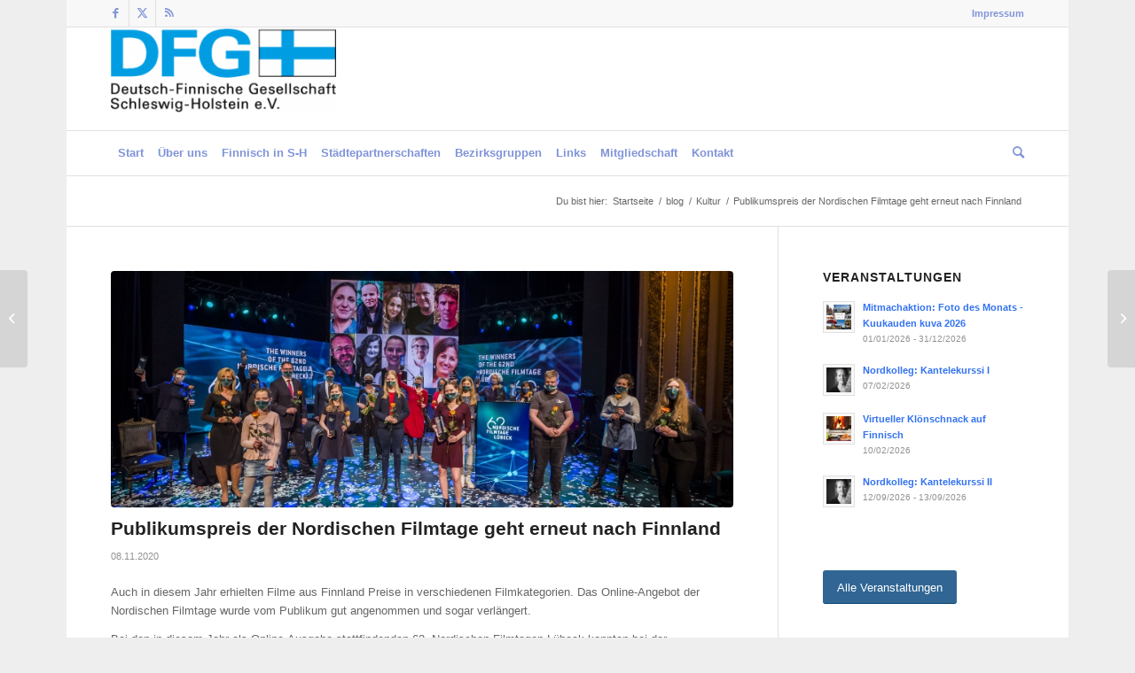

--- FILE ---
content_type: text/html; charset=UTF-8
request_url: https://www.dfg-sh.de/publikumspreis-der-nordischen-filmtage-geht-erneut-nach-finnland
body_size: 28578
content:
<!DOCTYPE html>
<html lang="de" class="html_boxed responsive av-preloader-disabled  html_header_top html_logo_left html_bottom_nav_header html_menu_left html_large html_header_sticky html_header_shrinking_disabled html_header_topbar_active html_mobile_menu_phone html_header_searchicon html_content_align_center html_header_unstick_top_disabled html_header_stretch_disabled html_av-submenu-hidden html_av-submenu-display-click html_av-overlay-side html_av-overlay-side-classic html_av-submenu-noclone html_entry_id_2425 av-cookies-no-cookie-consent av-no-preview av-default-lightbox html_text_menu_active av-mobile-menu-switch-default">
<head>
<meta charset="UTF-8" />


<!-- mobile setting -->
<meta name="viewport" content="width=device-width, initial-scale=1">

<!-- Scripts/CSS and wp_head hook -->
<meta name='robots' content='index, follow, max-image-preview:large, max-snippet:-1, max-video-preview:-1' />

	<!-- This site is optimized with the Yoast SEO plugin v26.8 - https://yoast.com/product/yoast-seo-wordpress/ -->
	<title>Publikumspreis der Nordischen Filmtage geht erneut nach Finnland - Deutsch-Finnische Gesellschaft Schleswig-Holstein e.V.</title>
	<link rel="canonical" href="https://www.dfg-sh.de/publikumspreis-der-nordischen-filmtage-geht-erneut-nach-finnland" />
	<meta property="og:locale" content="de_DE" />
	<meta property="og:type" content="article" />
	<meta property="og:title" content="Publikumspreis der Nordischen Filmtage geht erneut nach Finnland - Deutsch-Finnische Gesellschaft Schleswig-Holstein e.V." />
	<meta property="og:description" content="Auch in diesem Jahr erhielten Filme aus Finnland Preise in verschiedenen Filmkategorien. Das Online-Angebot der Nordischen Filmtage wurde vom Publikum gut angenommen und sogar verlängert. Bei den in diesem Jahr als Online-Ausgabe stattfindenden 62. Nordischen Filmtagen Lübeck konnten bei der Preisverleihung im Theater Lübeck erstmalig zehn Preise im Gesamtwert von 57.500 Euro vergeben werden. Das [&hellip;]" />
	<meta property="og:url" content="https://www.dfg-sh.de/publikumspreis-der-nordischen-filmtage-geht-erneut-nach-finnland" />
	<meta property="og:site_name" content="Deutsch-Finnische Gesellschaft Schleswig-Holstein e.V." />
	<meta property="article:publisher" content="https://www.facebook.com/finnlandsh" />
	<meta property="article:published_time" content="2020-11-08T08:48:07+00:00" />
	<meta property="article:modified_time" content="2021-02-06T17:16:20+00:00" />
	<meta property="og:image" content="https://www.dfg-sh.de/wp-content/uploads/2020/11/NFL_Award_Ceremony_2020_©_O.Malzahn-1030x686.jpg" />
	<meta property="og:image:width" content="1030" />
	<meta property="og:image:height" content="686" />
	<meta property="og:image:type" content="image/jpeg" />
	<meta name="author" content="Marianne" />
	<meta name="twitter:card" content="summary_large_image" />
	<meta name="twitter:label1" content="Verfasst von" />
	<meta name="twitter:data1" content="Marianne" />
	<meta name="twitter:label2" content="Geschätzte Lesezeit" />
	<meta name="twitter:data2" content="4 Minuten" />
	<script type="application/ld+json" class="yoast-schema-graph">{"@context":"https://schema.org","@graph":[{"@type":"Article","@id":"https://www.dfg-sh.de/publikumspreis-der-nordischen-filmtage-geht-erneut-nach-finnland#article","isPartOf":{"@id":"https://www.dfg-sh.de/publikumspreis-der-nordischen-filmtage-geht-erneut-nach-finnland"},"author":{"name":"Marianne","@id":"https://www.dfg-sh.de/#/schema/person/aabad55721b98f2531083c55bbf5ed10"},"headline":"Publikumspreis der Nordischen Filmtage geht erneut nach Finnland","datePublished":"2020-11-08T08:48:07+00:00","dateModified":"2021-02-06T17:16:20+00:00","mainEntityOfPage":{"@id":"https://www.dfg-sh.de/publikumspreis-der-nordischen-filmtage-geht-erneut-nach-finnland"},"wordCount":893,"publisher":{"@id":"https://www.dfg-sh.de/#organization"},"image":{"@id":"https://www.dfg-sh.de/publikumspreis-der-nordischen-filmtage-geht-erneut-nach-finnland#primaryimage"},"thumbnailUrl":"https://www.dfg-sh.de/wp-content/uploads/2020/11/NFL_Award_Ceremony_2020_©_O.Malzahn-scaled.jpg","keywords":["Film","finnisch","Finnland","Nordische Filmtage","Preisverleihung"],"articleSection":["Kultur"],"inLanguage":"de"},{"@type":"WebPage","@id":"https://www.dfg-sh.de/publikumspreis-der-nordischen-filmtage-geht-erneut-nach-finnland","url":"https://www.dfg-sh.de/publikumspreis-der-nordischen-filmtage-geht-erneut-nach-finnland","name":"Publikumspreis der Nordischen Filmtage geht erneut nach Finnland - Deutsch-Finnische Gesellschaft Schleswig-Holstein e.V.","isPartOf":{"@id":"https://www.dfg-sh.de/#website"},"primaryImageOfPage":{"@id":"https://www.dfg-sh.de/publikumspreis-der-nordischen-filmtage-geht-erneut-nach-finnland#primaryimage"},"image":{"@id":"https://www.dfg-sh.de/publikumspreis-der-nordischen-filmtage-geht-erneut-nach-finnland#primaryimage"},"thumbnailUrl":"https://www.dfg-sh.de/wp-content/uploads/2020/11/NFL_Award_Ceremony_2020_©_O.Malzahn-scaled.jpg","datePublished":"2020-11-08T08:48:07+00:00","dateModified":"2021-02-06T17:16:20+00:00","breadcrumb":{"@id":"https://www.dfg-sh.de/publikumspreis-der-nordischen-filmtage-geht-erneut-nach-finnland#breadcrumb"},"inLanguage":"de","potentialAction":[{"@type":"ReadAction","target":["https://www.dfg-sh.de/publikumspreis-der-nordischen-filmtage-geht-erneut-nach-finnland"]}]},{"@type":"ImageObject","inLanguage":"de","@id":"https://www.dfg-sh.de/publikumspreis-der-nordischen-filmtage-geht-erneut-nach-finnland#primaryimage","url":"https://www.dfg-sh.de/wp-content/uploads/2020/11/NFL_Award_Ceremony_2020_©_O.Malzahn-scaled.jpg","contentUrl":"https://www.dfg-sh.de/wp-content/uploads/2020/11/NFL_Award_Ceremony_2020_©_O.Malzahn-scaled.jpg","width":2560,"height":1704},{"@type":"BreadcrumbList","@id":"https://www.dfg-sh.de/publikumspreis-der-nordischen-filmtage-geht-erneut-nach-finnland#breadcrumb","itemListElement":[{"@type":"ListItem","position":1,"name":"Startseite","item":"https://www.dfg-sh.de/home"},{"@type":"ListItem","position":2,"name":"blog","item":"https://www.dfg-sh.de/blog"},{"@type":"ListItem","position":3,"name":"Publikumspreis der Nordischen Filmtage geht erneut nach Finnland"}]},{"@type":"WebSite","@id":"https://www.dfg-sh.de/#website","url":"https://www.dfg-sh.de/","name":"DFG Schleswig-Holstein e.V.","description":"Finnland in Schleswig-Holstein","publisher":{"@id":"https://www.dfg-sh.de/#organization"},"potentialAction":[{"@type":"SearchAction","target":{"@type":"EntryPoint","urlTemplate":"https://www.dfg-sh.de/?s={search_term_string}"},"query-input":{"@type":"PropertyValueSpecification","valueRequired":true,"valueName":"search_term_string"}}],"inLanguage":"de"},{"@type":"Organization","@id":"https://www.dfg-sh.de/#organization","name":"Deutsch-Finnische Gesellschaft Schleswig-Holstein","url":"https://www.dfg-sh.de/","logo":{"@type":"ImageObject","inLanguage":"de","@id":"https://www.dfg-sh.de/#/schema/logo/image/","url":"https://www.dfg-sh.de/wp-content/uploads/2014/02/DFG_SH-Logo-2014-web-2.png","contentUrl":"https://www.dfg-sh.de/wp-content/uploads/2014/02/DFG_SH-Logo-2014-web-2.png","width":340,"height":156,"caption":"Deutsch-Finnische Gesellschaft Schleswig-Holstein"},"image":{"@id":"https://www.dfg-sh.de/#/schema/logo/image/"},"sameAs":["https://www.facebook.com/finnlandsh"]},{"@type":"Person","@id":"https://www.dfg-sh.de/#/schema/person/aabad55721b98f2531083c55bbf5ed10","name":"Marianne","url":"https://www.dfg-sh.de/author/marianne"}]}</script>
	<!-- / Yoast SEO plugin. -->


<link rel='dns-prefetch' href='//www.dfg-sh.de' />
<link rel="alternate" type="application/rss+xml" title="Deutsch-Finnische Gesellschaft Schleswig-Holstein e.V. &raquo; Feed" href="https://www.dfg-sh.de/feed" />
<link rel="alternate" type="application/rss+xml" title="Deutsch-Finnische Gesellschaft Schleswig-Holstein e.V. &raquo; Kommentar-Feed" href="https://www.dfg-sh.de/comments/feed" />
<link rel="alternate" title="oEmbed (JSON)" type="application/json+oembed" href="https://www.dfg-sh.de/wp-json/oembed/1.0/embed?url=https%3A%2F%2Fwww.dfg-sh.de%2Fpublikumspreis-der-nordischen-filmtage-geht-erneut-nach-finnland" />
<link rel="alternate" title="oEmbed (XML)" type="text/xml+oembed" href="https://www.dfg-sh.de/wp-json/oembed/1.0/embed?url=https%3A%2F%2Fwww.dfg-sh.de%2Fpublikumspreis-der-nordischen-filmtage-geht-erneut-nach-finnland&#038;format=xml" />
<style id='wp-img-auto-sizes-contain-inline-css' type='text/css'>
img:is([sizes=auto i],[sizes^="auto," i]){contain-intrinsic-size:3000px 1500px}
/*# sourceURL=wp-img-auto-sizes-contain-inline-css */
</style>
<link rel='stylesheet' id='avia-grid-css' href='https://www.dfg-sh.de/wp-content/themes/enfold/css/grid.css?ver=5.6.12' type='text/css' media='all' />
<link rel='stylesheet' id='avia-base-css' href='https://www.dfg-sh.de/wp-content/themes/enfold/css/base.css?ver=5.6.12' type='text/css' media='all' />
<link rel='stylesheet' id='avia-layout-css' href='https://www.dfg-sh.de/wp-content/themes/enfold/css/layout.css?ver=5.6.12' type='text/css' media='all' />
<link rel='stylesheet' id='avia-module-audioplayer-css' href='https://www.dfg-sh.de/wp-content/themes/enfold/config-templatebuilder/avia-shortcodes/audio-player/audio-player.css?ver=5.6.12' type='text/css' media='all' />
<link rel='stylesheet' id='avia-module-blog-css' href='https://www.dfg-sh.de/wp-content/themes/enfold/config-templatebuilder/avia-shortcodes/blog/blog.css?ver=5.6.12' type='text/css' media='all' />
<link rel='stylesheet' id='avia-module-postslider-css' href='https://www.dfg-sh.de/wp-content/themes/enfold/config-templatebuilder/avia-shortcodes/postslider/postslider.css?ver=5.6.12' type='text/css' media='all' />
<link rel='stylesheet' id='avia-module-button-css' href='https://www.dfg-sh.de/wp-content/themes/enfold/config-templatebuilder/avia-shortcodes/buttons/buttons.css?ver=5.6.12' type='text/css' media='all' />
<link rel='stylesheet' id='avia-module-buttonrow-css' href='https://www.dfg-sh.de/wp-content/themes/enfold/config-templatebuilder/avia-shortcodes/buttonrow/buttonrow.css?ver=5.6.12' type='text/css' media='all' />
<link rel='stylesheet' id='avia-module-button-fullwidth-css' href='https://www.dfg-sh.de/wp-content/themes/enfold/config-templatebuilder/avia-shortcodes/buttons_fullwidth/buttons_fullwidth.css?ver=5.6.12' type='text/css' media='all' />
<link rel='stylesheet' id='avia-module-catalogue-css' href='https://www.dfg-sh.de/wp-content/themes/enfold/config-templatebuilder/avia-shortcodes/catalogue/catalogue.css?ver=5.6.12' type='text/css' media='all' />
<link rel='stylesheet' id='avia-module-comments-css' href='https://www.dfg-sh.de/wp-content/themes/enfold/config-templatebuilder/avia-shortcodes/comments/comments.css?ver=5.6.12' type='text/css' media='all' />
<link rel='stylesheet' id='avia-module-contact-css' href='https://www.dfg-sh.de/wp-content/themes/enfold/config-templatebuilder/avia-shortcodes/contact/contact.css?ver=5.6.12' type='text/css' media='all' />
<link rel='stylesheet' id='avia-module-slideshow-css' href='https://www.dfg-sh.de/wp-content/themes/enfold/config-templatebuilder/avia-shortcodes/slideshow/slideshow.css?ver=5.6.12' type='text/css' media='all' />
<link rel='stylesheet' id='avia-module-slideshow-contentpartner-css' href='https://www.dfg-sh.de/wp-content/themes/enfold/config-templatebuilder/avia-shortcodes/contentslider/contentslider.css?ver=5.6.12' type='text/css' media='all' />
<link rel='stylesheet' id='avia-module-countdown-css' href='https://www.dfg-sh.de/wp-content/themes/enfold/config-templatebuilder/avia-shortcodes/countdown/countdown.css?ver=5.6.12' type='text/css' media='all' />
<link rel='stylesheet' id='avia-module-gallery-css' href='https://www.dfg-sh.de/wp-content/themes/enfold/config-templatebuilder/avia-shortcodes/gallery/gallery.css?ver=5.6.12' type='text/css' media='all' />
<link rel='stylesheet' id='avia-module-gallery-hor-css' href='https://www.dfg-sh.de/wp-content/themes/enfold/config-templatebuilder/avia-shortcodes/gallery_horizontal/gallery_horizontal.css?ver=5.6.12' type='text/css' media='all' />
<link rel='stylesheet' id='avia-module-maps-css' href='https://www.dfg-sh.de/wp-content/themes/enfold/config-templatebuilder/avia-shortcodes/google_maps/google_maps.css?ver=5.6.12' type='text/css' media='all' />
<link rel='stylesheet' id='avia-module-gridrow-css' href='https://www.dfg-sh.de/wp-content/themes/enfold/config-templatebuilder/avia-shortcodes/grid_row/grid_row.css?ver=5.6.12' type='text/css' media='all' />
<link rel='stylesheet' id='avia-module-heading-css' href='https://www.dfg-sh.de/wp-content/themes/enfold/config-templatebuilder/avia-shortcodes/heading/heading.css?ver=5.6.12' type='text/css' media='all' />
<link rel='stylesheet' id='avia-module-rotator-css' href='https://www.dfg-sh.de/wp-content/themes/enfold/config-templatebuilder/avia-shortcodes/headline_rotator/headline_rotator.css?ver=5.6.12' type='text/css' media='all' />
<link rel='stylesheet' id='avia-module-hr-css' href='https://www.dfg-sh.de/wp-content/themes/enfold/config-templatebuilder/avia-shortcodes/hr/hr.css?ver=5.6.12' type='text/css' media='all' />
<link rel='stylesheet' id='avia-module-icon-css' href='https://www.dfg-sh.de/wp-content/themes/enfold/config-templatebuilder/avia-shortcodes/icon/icon.css?ver=5.6.12' type='text/css' media='all' />
<link rel='stylesheet' id='avia-module-icon-circles-css' href='https://www.dfg-sh.de/wp-content/themes/enfold/config-templatebuilder/avia-shortcodes/icon_circles/icon_circles.css?ver=5.6.12' type='text/css' media='all' />
<link rel='stylesheet' id='avia-module-iconbox-css' href='https://www.dfg-sh.de/wp-content/themes/enfold/config-templatebuilder/avia-shortcodes/iconbox/iconbox.css?ver=5.6.12' type='text/css' media='all' />
<link rel='stylesheet' id='avia-module-icongrid-css' href='https://www.dfg-sh.de/wp-content/themes/enfold/config-templatebuilder/avia-shortcodes/icongrid/icongrid.css?ver=5.6.12' type='text/css' media='all' />
<link rel='stylesheet' id='avia-module-iconlist-css' href='https://www.dfg-sh.de/wp-content/themes/enfold/config-templatebuilder/avia-shortcodes/iconlist/iconlist.css?ver=5.6.12' type='text/css' media='all' />
<link rel='stylesheet' id='avia-module-image-css' href='https://www.dfg-sh.de/wp-content/themes/enfold/config-templatebuilder/avia-shortcodes/image/image.css?ver=5.6.12' type='text/css' media='all' />
<link rel='stylesheet' id='avia-module-image-diff-css' href='https://www.dfg-sh.de/wp-content/themes/enfold/config-templatebuilder/avia-shortcodes/image_diff/image_diff.css?ver=5.6.12' type='text/css' media='all' />
<link rel='stylesheet' id='avia-module-hotspot-css' href='https://www.dfg-sh.de/wp-content/themes/enfold/config-templatebuilder/avia-shortcodes/image_hotspots/image_hotspots.css?ver=5.6.12' type='text/css' media='all' />
<link rel='stylesheet' id='avia-module-sc-lottie-animation-css' href='https://www.dfg-sh.de/wp-content/themes/enfold/config-templatebuilder/avia-shortcodes/lottie_animation/lottie_animation.css?ver=5.6.12' type='text/css' media='all' />
<link rel='stylesheet' id='avia-module-magazine-css' href='https://www.dfg-sh.de/wp-content/themes/enfold/config-templatebuilder/avia-shortcodes/magazine/magazine.css?ver=5.6.12' type='text/css' media='all' />
<link rel='stylesheet' id='avia-module-masonry-css' href='https://www.dfg-sh.de/wp-content/themes/enfold/config-templatebuilder/avia-shortcodes/masonry_entries/masonry_entries.css?ver=5.6.12' type='text/css' media='all' />
<link rel='stylesheet' id='avia-siteloader-css' href='https://www.dfg-sh.de/wp-content/themes/enfold/css/avia-snippet-site-preloader.css?ver=5.6.12' type='text/css' media='all' />
<link rel='stylesheet' id='avia-module-menu-css' href='https://www.dfg-sh.de/wp-content/themes/enfold/config-templatebuilder/avia-shortcodes/menu/menu.css?ver=5.6.12' type='text/css' media='all' />
<link rel='stylesheet' id='avia-module-notification-css' href='https://www.dfg-sh.de/wp-content/themes/enfold/config-templatebuilder/avia-shortcodes/notification/notification.css?ver=5.6.12' type='text/css' media='all' />
<link rel='stylesheet' id='avia-module-numbers-css' href='https://www.dfg-sh.de/wp-content/themes/enfold/config-templatebuilder/avia-shortcodes/numbers/numbers.css?ver=5.6.12' type='text/css' media='all' />
<link rel='stylesheet' id='avia-module-portfolio-css' href='https://www.dfg-sh.de/wp-content/themes/enfold/config-templatebuilder/avia-shortcodes/portfolio/portfolio.css?ver=5.6.12' type='text/css' media='all' />
<link rel='stylesheet' id='avia-module-post-metadata-css' href='https://www.dfg-sh.de/wp-content/themes/enfold/config-templatebuilder/avia-shortcodes/post_metadata/post_metadata.css?ver=5.6.12' type='text/css' media='all' />
<link rel='stylesheet' id='avia-module-progress-bar-css' href='https://www.dfg-sh.de/wp-content/themes/enfold/config-templatebuilder/avia-shortcodes/progressbar/progressbar.css?ver=5.6.12' type='text/css' media='all' />
<link rel='stylesheet' id='avia-module-promobox-css' href='https://www.dfg-sh.de/wp-content/themes/enfold/config-templatebuilder/avia-shortcodes/promobox/promobox.css?ver=5.6.12' type='text/css' media='all' />
<link rel='stylesheet' id='avia-sc-search-css' href='https://www.dfg-sh.de/wp-content/themes/enfold/config-templatebuilder/avia-shortcodes/search/search.css?ver=5.6.12' type='text/css' media='all' />
<link rel='stylesheet' id='avia-module-slideshow-accordion-css' href='https://www.dfg-sh.de/wp-content/themes/enfold/config-templatebuilder/avia-shortcodes/slideshow_accordion/slideshow_accordion.css?ver=5.6.12' type='text/css' media='all' />
<link rel='stylesheet' id='avia-module-slideshow-feature-image-css' href='https://www.dfg-sh.de/wp-content/themes/enfold/config-templatebuilder/avia-shortcodes/slideshow_feature_image/slideshow_feature_image.css?ver=5.6.12' type='text/css' media='all' />
<link rel='stylesheet' id='avia-module-slideshow-fullsize-css' href='https://www.dfg-sh.de/wp-content/themes/enfold/config-templatebuilder/avia-shortcodes/slideshow_fullsize/slideshow_fullsize.css?ver=5.6.12' type='text/css' media='all' />
<link rel='stylesheet' id='avia-module-slideshow-fullscreen-css' href='https://www.dfg-sh.de/wp-content/themes/enfold/config-templatebuilder/avia-shortcodes/slideshow_fullscreen/slideshow_fullscreen.css?ver=5.6.12' type='text/css' media='all' />
<link rel='stylesheet' id='avia-module-slideshow-ls-css' href='https://www.dfg-sh.de/wp-content/themes/enfold/config-templatebuilder/avia-shortcodes/slideshow_layerslider/slideshow_layerslider.css?ver=5.6.12' type='text/css' media='all' />
<link rel='stylesheet' id='avia-module-social-css' href='https://www.dfg-sh.de/wp-content/themes/enfold/config-templatebuilder/avia-shortcodes/social_share/social_share.css?ver=5.6.12' type='text/css' media='all' />
<link rel='stylesheet' id='avia-module-tabsection-css' href='https://www.dfg-sh.de/wp-content/themes/enfold/config-templatebuilder/avia-shortcodes/tab_section/tab_section.css?ver=5.6.12' type='text/css' media='all' />
<link rel='stylesheet' id='avia-module-table-css' href='https://www.dfg-sh.de/wp-content/themes/enfold/config-templatebuilder/avia-shortcodes/table/table.css?ver=5.6.12' type='text/css' media='all' />
<link rel='stylesheet' id='avia-module-tabs-css' href='https://www.dfg-sh.de/wp-content/themes/enfold/config-templatebuilder/avia-shortcodes/tabs/tabs.css?ver=5.6.12' type='text/css' media='all' />
<link rel='stylesheet' id='avia-module-team-css' href='https://www.dfg-sh.de/wp-content/themes/enfold/config-templatebuilder/avia-shortcodes/team/team.css?ver=5.6.12' type='text/css' media='all' />
<link rel='stylesheet' id='avia-module-testimonials-css' href='https://www.dfg-sh.de/wp-content/themes/enfold/config-templatebuilder/avia-shortcodes/testimonials/testimonials.css?ver=5.6.12' type='text/css' media='all' />
<link rel='stylesheet' id='avia-module-timeline-css' href='https://www.dfg-sh.de/wp-content/themes/enfold/config-templatebuilder/avia-shortcodes/timeline/timeline.css?ver=5.6.12' type='text/css' media='all' />
<link rel='stylesheet' id='avia-module-toggles-css' href='https://www.dfg-sh.de/wp-content/themes/enfold/config-templatebuilder/avia-shortcodes/toggles/toggles.css?ver=5.6.12' type='text/css' media='all' />
<link rel='stylesheet' id='avia-module-video-css' href='https://www.dfg-sh.de/wp-content/themes/enfold/config-templatebuilder/avia-shortcodes/video/video.css?ver=5.6.12' type='text/css' media='all' />
<style id='wp-emoji-styles-inline-css' type='text/css'>

	img.wp-smiley, img.emoji {
		display: inline !important;
		border: none !important;
		box-shadow: none !important;
		height: 1em !important;
		width: 1em !important;
		margin: 0 0.07em !important;
		vertical-align: -0.1em !important;
		background: none !important;
		padding: 0 !important;
	}
/*# sourceURL=wp-emoji-styles-inline-css */
</style>
<style id='wp-block-library-inline-css' type='text/css'>
:root{--wp-block-synced-color:#7a00df;--wp-block-synced-color--rgb:122,0,223;--wp-bound-block-color:var(--wp-block-synced-color);--wp-editor-canvas-background:#ddd;--wp-admin-theme-color:#007cba;--wp-admin-theme-color--rgb:0,124,186;--wp-admin-theme-color-darker-10:#006ba1;--wp-admin-theme-color-darker-10--rgb:0,107,160.5;--wp-admin-theme-color-darker-20:#005a87;--wp-admin-theme-color-darker-20--rgb:0,90,135;--wp-admin-border-width-focus:2px}@media (min-resolution:192dpi){:root{--wp-admin-border-width-focus:1.5px}}.wp-element-button{cursor:pointer}:root .has-very-light-gray-background-color{background-color:#eee}:root .has-very-dark-gray-background-color{background-color:#313131}:root .has-very-light-gray-color{color:#eee}:root .has-very-dark-gray-color{color:#313131}:root .has-vivid-green-cyan-to-vivid-cyan-blue-gradient-background{background:linear-gradient(135deg,#00d084,#0693e3)}:root .has-purple-crush-gradient-background{background:linear-gradient(135deg,#34e2e4,#4721fb 50%,#ab1dfe)}:root .has-hazy-dawn-gradient-background{background:linear-gradient(135deg,#faaca8,#dad0ec)}:root .has-subdued-olive-gradient-background{background:linear-gradient(135deg,#fafae1,#67a671)}:root .has-atomic-cream-gradient-background{background:linear-gradient(135deg,#fdd79a,#004a59)}:root .has-nightshade-gradient-background{background:linear-gradient(135deg,#330968,#31cdcf)}:root .has-midnight-gradient-background{background:linear-gradient(135deg,#020381,#2874fc)}:root{--wp--preset--font-size--normal:16px;--wp--preset--font-size--huge:42px}.has-regular-font-size{font-size:1em}.has-larger-font-size{font-size:2.625em}.has-normal-font-size{font-size:var(--wp--preset--font-size--normal)}.has-huge-font-size{font-size:var(--wp--preset--font-size--huge)}.has-text-align-center{text-align:center}.has-text-align-left{text-align:left}.has-text-align-right{text-align:right}.has-fit-text{white-space:nowrap!important}#end-resizable-editor-section{display:none}.aligncenter{clear:both}.items-justified-left{justify-content:flex-start}.items-justified-center{justify-content:center}.items-justified-right{justify-content:flex-end}.items-justified-space-between{justify-content:space-between}.screen-reader-text{border:0;clip-path:inset(50%);height:1px;margin:-1px;overflow:hidden;padding:0;position:absolute;width:1px;word-wrap:normal!important}.screen-reader-text:focus{background-color:#ddd;clip-path:none;color:#444;display:block;font-size:1em;height:auto;left:5px;line-height:normal;padding:15px 23px 14px;text-decoration:none;top:5px;width:auto;z-index:100000}html :where(.has-border-color){border-style:solid}html :where([style*=border-top-color]){border-top-style:solid}html :where([style*=border-right-color]){border-right-style:solid}html :where([style*=border-bottom-color]){border-bottom-style:solid}html :where([style*=border-left-color]){border-left-style:solid}html :where([style*=border-width]){border-style:solid}html :where([style*=border-top-width]){border-top-style:solid}html :where([style*=border-right-width]){border-right-style:solid}html :where([style*=border-bottom-width]){border-bottom-style:solid}html :where([style*=border-left-width]){border-left-style:solid}html :where(img[class*=wp-image-]){height:auto;max-width:100%}:where(figure){margin:0 0 1em}html :where(.is-position-sticky){--wp-admin--admin-bar--position-offset:var(--wp-admin--admin-bar--height,0px)}@media screen and (max-width:600px){html :where(.is-position-sticky){--wp-admin--admin-bar--position-offset:0px}}

/*# sourceURL=wp-block-library-inline-css */
</style><style id='global-styles-inline-css' type='text/css'>
:root{--wp--preset--aspect-ratio--square: 1;--wp--preset--aspect-ratio--4-3: 4/3;--wp--preset--aspect-ratio--3-4: 3/4;--wp--preset--aspect-ratio--3-2: 3/2;--wp--preset--aspect-ratio--2-3: 2/3;--wp--preset--aspect-ratio--16-9: 16/9;--wp--preset--aspect-ratio--9-16: 9/16;--wp--preset--color--black: #000000;--wp--preset--color--cyan-bluish-gray: #abb8c3;--wp--preset--color--white: #ffffff;--wp--preset--color--pale-pink: #f78da7;--wp--preset--color--vivid-red: #cf2e2e;--wp--preset--color--luminous-vivid-orange: #ff6900;--wp--preset--color--luminous-vivid-amber: #fcb900;--wp--preset--color--light-green-cyan: #7bdcb5;--wp--preset--color--vivid-green-cyan: #00d084;--wp--preset--color--pale-cyan-blue: #8ed1fc;--wp--preset--color--vivid-cyan-blue: #0693e3;--wp--preset--color--vivid-purple: #9b51e0;--wp--preset--color--metallic-red: #b02b2c;--wp--preset--color--maximum-yellow-red: #edae44;--wp--preset--color--yellow-sun: #eeee22;--wp--preset--color--palm-leaf: #83a846;--wp--preset--color--aero: #7bb0e7;--wp--preset--color--old-lavender: #745f7e;--wp--preset--color--steel-teal: #5f8789;--wp--preset--color--raspberry-pink: #d65799;--wp--preset--color--medium-turquoise: #4ecac2;--wp--preset--gradient--vivid-cyan-blue-to-vivid-purple: linear-gradient(135deg,rgb(6,147,227) 0%,rgb(155,81,224) 100%);--wp--preset--gradient--light-green-cyan-to-vivid-green-cyan: linear-gradient(135deg,rgb(122,220,180) 0%,rgb(0,208,130) 100%);--wp--preset--gradient--luminous-vivid-amber-to-luminous-vivid-orange: linear-gradient(135deg,rgb(252,185,0) 0%,rgb(255,105,0) 100%);--wp--preset--gradient--luminous-vivid-orange-to-vivid-red: linear-gradient(135deg,rgb(255,105,0) 0%,rgb(207,46,46) 100%);--wp--preset--gradient--very-light-gray-to-cyan-bluish-gray: linear-gradient(135deg,rgb(238,238,238) 0%,rgb(169,184,195) 100%);--wp--preset--gradient--cool-to-warm-spectrum: linear-gradient(135deg,rgb(74,234,220) 0%,rgb(151,120,209) 20%,rgb(207,42,186) 40%,rgb(238,44,130) 60%,rgb(251,105,98) 80%,rgb(254,248,76) 100%);--wp--preset--gradient--blush-light-purple: linear-gradient(135deg,rgb(255,206,236) 0%,rgb(152,150,240) 100%);--wp--preset--gradient--blush-bordeaux: linear-gradient(135deg,rgb(254,205,165) 0%,rgb(254,45,45) 50%,rgb(107,0,62) 100%);--wp--preset--gradient--luminous-dusk: linear-gradient(135deg,rgb(255,203,112) 0%,rgb(199,81,192) 50%,rgb(65,88,208) 100%);--wp--preset--gradient--pale-ocean: linear-gradient(135deg,rgb(255,245,203) 0%,rgb(182,227,212) 50%,rgb(51,167,181) 100%);--wp--preset--gradient--electric-grass: linear-gradient(135deg,rgb(202,248,128) 0%,rgb(113,206,126) 100%);--wp--preset--gradient--midnight: linear-gradient(135deg,rgb(2,3,129) 0%,rgb(40,116,252) 100%);--wp--preset--font-size--small: 1rem;--wp--preset--font-size--medium: 1.125rem;--wp--preset--font-size--large: 1.75rem;--wp--preset--font-size--x-large: clamp(1.75rem, 3vw, 2.25rem);--wp--preset--spacing--20: 0.44rem;--wp--preset--spacing--30: 0.67rem;--wp--preset--spacing--40: 1rem;--wp--preset--spacing--50: 1.5rem;--wp--preset--spacing--60: 2.25rem;--wp--preset--spacing--70: 3.38rem;--wp--preset--spacing--80: 5.06rem;--wp--preset--shadow--natural: 6px 6px 9px rgba(0, 0, 0, 0.2);--wp--preset--shadow--deep: 12px 12px 50px rgba(0, 0, 0, 0.4);--wp--preset--shadow--sharp: 6px 6px 0px rgba(0, 0, 0, 0.2);--wp--preset--shadow--outlined: 6px 6px 0px -3px rgb(255, 255, 255), 6px 6px rgb(0, 0, 0);--wp--preset--shadow--crisp: 6px 6px 0px rgb(0, 0, 0);}:root { --wp--style--global--content-size: 800px;--wp--style--global--wide-size: 1130px; }:where(body) { margin: 0; }.wp-site-blocks > .alignleft { float: left; margin-right: 2em; }.wp-site-blocks > .alignright { float: right; margin-left: 2em; }.wp-site-blocks > .aligncenter { justify-content: center; margin-left: auto; margin-right: auto; }:where(.is-layout-flex){gap: 0.5em;}:where(.is-layout-grid){gap: 0.5em;}.is-layout-flow > .alignleft{float: left;margin-inline-start: 0;margin-inline-end: 2em;}.is-layout-flow > .alignright{float: right;margin-inline-start: 2em;margin-inline-end: 0;}.is-layout-flow > .aligncenter{margin-left: auto !important;margin-right: auto !important;}.is-layout-constrained > .alignleft{float: left;margin-inline-start: 0;margin-inline-end: 2em;}.is-layout-constrained > .alignright{float: right;margin-inline-start: 2em;margin-inline-end: 0;}.is-layout-constrained > .aligncenter{margin-left: auto !important;margin-right: auto !important;}.is-layout-constrained > :where(:not(.alignleft):not(.alignright):not(.alignfull)){max-width: var(--wp--style--global--content-size);margin-left: auto !important;margin-right: auto !important;}.is-layout-constrained > .alignwide{max-width: var(--wp--style--global--wide-size);}body .is-layout-flex{display: flex;}.is-layout-flex{flex-wrap: wrap;align-items: center;}.is-layout-flex > :is(*, div){margin: 0;}body .is-layout-grid{display: grid;}.is-layout-grid > :is(*, div){margin: 0;}body{padding-top: 0px;padding-right: 0px;padding-bottom: 0px;padding-left: 0px;}a:where(:not(.wp-element-button)){text-decoration: underline;}:root :where(.wp-element-button, .wp-block-button__link){background-color: #32373c;border-width: 0;color: #fff;font-family: inherit;font-size: inherit;font-style: inherit;font-weight: inherit;letter-spacing: inherit;line-height: inherit;padding-top: calc(0.667em + 2px);padding-right: calc(1.333em + 2px);padding-bottom: calc(0.667em + 2px);padding-left: calc(1.333em + 2px);text-decoration: none;text-transform: inherit;}.has-black-color{color: var(--wp--preset--color--black) !important;}.has-cyan-bluish-gray-color{color: var(--wp--preset--color--cyan-bluish-gray) !important;}.has-white-color{color: var(--wp--preset--color--white) !important;}.has-pale-pink-color{color: var(--wp--preset--color--pale-pink) !important;}.has-vivid-red-color{color: var(--wp--preset--color--vivid-red) !important;}.has-luminous-vivid-orange-color{color: var(--wp--preset--color--luminous-vivid-orange) !important;}.has-luminous-vivid-amber-color{color: var(--wp--preset--color--luminous-vivid-amber) !important;}.has-light-green-cyan-color{color: var(--wp--preset--color--light-green-cyan) !important;}.has-vivid-green-cyan-color{color: var(--wp--preset--color--vivid-green-cyan) !important;}.has-pale-cyan-blue-color{color: var(--wp--preset--color--pale-cyan-blue) !important;}.has-vivid-cyan-blue-color{color: var(--wp--preset--color--vivid-cyan-blue) !important;}.has-vivid-purple-color{color: var(--wp--preset--color--vivid-purple) !important;}.has-metallic-red-color{color: var(--wp--preset--color--metallic-red) !important;}.has-maximum-yellow-red-color{color: var(--wp--preset--color--maximum-yellow-red) !important;}.has-yellow-sun-color{color: var(--wp--preset--color--yellow-sun) !important;}.has-palm-leaf-color{color: var(--wp--preset--color--palm-leaf) !important;}.has-aero-color{color: var(--wp--preset--color--aero) !important;}.has-old-lavender-color{color: var(--wp--preset--color--old-lavender) !important;}.has-steel-teal-color{color: var(--wp--preset--color--steel-teal) !important;}.has-raspberry-pink-color{color: var(--wp--preset--color--raspberry-pink) !important;}.has-medium-turquoise-color{color: var(--wp--preset--color--medium-turquoise) !important;}.has-black-background-color{background-color: var(--wp--preset--color--black) !important;}.has-cyan-bluish-gray-background-color{background-color: var(--wp--preset--color--cyan-bluish-gray) !important;}.has-white-background-color{background-color: var(--wp--preset--color--white) !important;}.has-pale-pink-background-color{background-color: var(--wp--preset--color--pale-pink) !important;}.has-vivid-red-background-color{background-color: var(--wp--preset--color--vivid-red) !important;}.has-luminous-vivid-orange-background-color{background-color: var(--wp--preset--color--luminous-vivid-orange) !important;}.has-luminous-vivid-amber-background-color{background-color: var(--wp--preset--color--luminous-vivid-amber) !important;}.has-light-green-cyan-background-color{background-color: var(--wp--preset--color--light-green-cyan) !important;}.has-vivid-green-cyan-background-color{background-color: var(--wp--preset--color--vivid-green-cyan) !important;}.has-pale-cyan-blue-background-color{background-color: var(--wp--preset--color--pale-cyan-blue) !important;}.has-vivid-cyan-blue-background-color{background-color: var(--wp--preset--color--vivid-cyan-blue) !important;}.has-vivid-purple-background-color{background-color: var(--wp--preset--color--vivid-purple) !important;}.has-metallic-red-background-color{background-color: var(--wp--preset--color--metallic-red) !important;}.has-maximum-yellow-red-background-color{background-color: var(--wp--preset--color--maximum-yellow-red) !important;}.has-yellow-sun-background-color{background-color: var(--wp--preset--color--yellow-sun) !important;}.has-palm-leaf-background-color{background-color: var(--wp--preset--color--palm-leaf) !important;}.has-aero-background-color{background-color: var(--wp--preset--color--aero) !important;}.has-old-lavender-background-color{background-color: var(--wp--preset--color--old-lavender) !important;}.has-steel-teal-background-color{background-color: var(--wp--preset--color--steel-teal) !important;}.has-raspberry-pink-background-color{background-color: var(--wp--preset--color--raspberry-pink) !important;}.has-medium-turquoise-background-color{background-color: var(--wp--preset--color--medium-turquoise) !important;}.has-black-border-color{border-color: var(--wp--preset--color--black) !important;}.has-cyan-bluish-gray-border-color{border-color: var(--wp--preset--color--cyan-bluish-gray) !important;}.has-white-border-color{border-color: var(--wp--preset--color--white) !important;}.has-pale-pink-border-color{border-color: var(--wp--preset--color--pale-pink) !important;}.has-vivid-red-border-color{border-color: var(--wp--preset--color--vivid-red) !important;}.has-luminous-vivid-orange-border-color{border-color: var(--wp--preset--color--luminous-vivid-orange) !important;}.has-luminous-vivid-amber-border-color{border-color: var(--wp--preset--color--luminous-vivid-amber) !important;}.has-light-green-cyan-border-color{border-color: var(--wp--preset--color--light-green-cyan) !important;}.has-vivid-green-cyan-border-color{border-color: var(--wp--preset--color--vivid-green-cyan) !important;}.has-pale-cyan-blue-border-color{border-color: var(--wp--preset--color--pale-cyan-blue) !important;}.has-vivid-cyan-blue-border-color{border-color: var(--wp--preset--color--vivid-cyan-blue) !important;}.has-vivid-purple-border-color{border-color: var(--wp--preset--color--vivid-purple) !important;}.has-metallic-red-border-color{border-color: var(--wp--preset--color--metallic-red) !important;}.has-maximum-yellow-red-border-color{border-color: var(--wp--preset--color--maximum-yellow-red) !important;}.has-yellow-sun-border-color{border-color: var(--wp--preset--color--yellow-sun) !important;}.has-palm-leaf-border-color{border-color: var(--wp--preset--color--palm-leaf) !important;}.has-aero-border-color{border-color: var(--wp--preset--color--aero) !important;}.has-old-lavender-border-color{border-color: var(--wp--preset--color--old-lavender) !important;}.has-steel-teal-border-color{border-color: var(--wp--preset--color--steel-teal) !important;}.has-raspberry-pink-border-color{border-color: var(--wp--preset--color--raspberry-pink) !important;}.has-medium-turquoise-border-color{border-color: var(--wp--preset--color--medium-turquoise) !important;}.has-vivid-cyan-blue-to-vivid-purple-gradient-background{background: var(--wp--preset--gradient--vivid-cyan-blue-to-vivid-purple) !important;}.has-light-green-cyan-to-vivid-green-cyan-gradient-background{background: var(--wp--preset--gradient--light-green-cyan-to-vivid-green-cyan) !important;}.has-luminous-vivid-amber-to-luminous-vivid-orange-gradient-background{background: var(--wp--preset--gradient--luminous-vivid-amber-to-luminous-vivid-orange) !important;}.has-luminous-vivid-orange-to-vivid-red-gradient-background{background: var(--wp--preset--gradient--luminous-vivid-orange-to-vivid-red) !important;}.has-very-light-gray-to-cyan-bluish-gray-gradient-background{background: var(--wp--preset--gradient--very-light-gray-to-cyan-bluish-gray) !important;}.has-cool-to-warm-spectrum-gradient-background{background: var(--wp--preset--gradient--cool-to-warm-spectrum) !important;}.has-blush-light-purple-gradient-background{background: var(--wp--preset--gradient--blush-light-purple) !important;}.has-blush-bordeaux-gradient-background{background: var(--wp--preset--gradient--blush-bordeaux) !important;}.has-luminous-dusk-gradient-background{background: var(--wp--preset--gradient--luminous-dusk) !important;}.has-pale-ocean-gradient-background{background: var(--wp--preset--gradient--pale-ocean) !important;}.has-electric-grass-gradient-background{background: var(--wp--preset--gradient--electric-grass) !important;}.has-midnight-gradient-background{background: var(--wp--preset--gradient--midnight) !important;}.has-small-font-size{font-size: var(--wp--preset--font-size--small) !important;}.has-medium-font-size{font-size: var(--wp--preset--font-size--medium) !important;}.has-large-font-size{font-size: var(--wp--preset--font-size--large) !important;}.has-x-large-font-size{font-size: var(--wp--preset--font-size--x-large) !important;}
/*# sourceURL=global-styles-inline-css */
</style>

<link rel='stylesheet' id='cleverreach_style-css' href='https://www.dfg-sh.de/wp-content/plugins/cleverreach/resources/css/frontend.css?ver=6.9' type='text/css' media='all' />
<link rel='stylesheet' id='events-manager-css' href='https://www.dfg-sh.de/wp-content/plugins/events-manager/includes/css/events-manager.min.css?ver=7.2.3.1' type='text/css' media='all' />
<style id='events-manager-inline-css' type='text/css'>
body .em { --font-family : inherit; --font-weight : inherit; --font-size : 1em; --line-height : inherit; }
/*# sourceURL=events-manager-inline-css */
</style>
<link rel='stylesheet' id='avia-scs-css' href='https://www.dfg-sh.de/wp-content/themes/enfold/css/shortcodes.css?ver=5.6.12' type='text/css' media='all' />
<link rel='stylesheet' id='avia-fold-unfold-css' href='https://www.dfg-sh.de/wp-content/themes/enfold/css/avia-snippet-fold-unfold.css?ver=5.6.12' type='text/css' media='all' />
<link rel='stylesheet' id='avia-popup-css-css' href='https://www.dfg-sh.de/wp-content/themes/enfold/js/aviapopup/magnific-popup.min.css?ver=5.6.12' type='text/css' media='screen' />
<link rel='stylesheet' id='avia-lightbox-css' href='https://www.dfg-sh.de/wp-content/themes/enfold/css/avia-snippet-lightbox.css?ver=5.6.12' type='text/css' media='screen' />
<link rel='stylesheet' id='avia-widget-css-css' href='https://www.dfg-sh.de/wp-content/themes/enfold/css/avia-snippet-widget.css?ver=5.6.12' type='text/css' media='screen' />
<link rel='stylesheet' id='avia-dynamic-css' href='https://www.dfg-sh.de/wp-content/uploads/dynamic_avia/enfold.css?ver=696feb48b4dbe' type='text/css' media='all' />
<link rel='stylesheet' id='avia-custom-css' href='https://www.dfg-sh.de/wp-content/themes/enfold/css/custom.css?ver=5.6.12' type='text/css' media='all' />
<link rel='stylesheet' id='borlabs-cookie-custom-css' href='https://www.dfg-sh.de/wp-content/cache/borlabs-cookie/1/borlabs-cookie-1-de.css?ver=3.3.23-34' type='text/css' media='all' />
<script type="text/javascript" src="https://www.dfg-sh.de/wp-includes/js/jquery/jquery.min.js?ver=3.7.1" id="jquery-core-js"></script>
<script type="text/javascript" src="https://www.dfg-sh.de/wp-includes/js/jquery/jquery-migrate.min.js?ver=3.4.1" id="jquery-migrate-js"></script>
<script type="text/javascript" src="https://www.dfg-sh.de/wp-includes/js/jquery/ui/core.min.js?ver=1.13.3" id="jquery-ui-core-js"></script>
<script type="text/javascript" src="https://www.dfg-sh.de/wp-includes/js/jquery/ui/mouse.min.js?ver=1.13.3" id="jquery-ui-mouse-js"></script>
<script type="text/javascript" src="https://www.dfg-sh.de/wp-includes/js/jquery/ui/sortable.min.js?ver=1.13.3" id="jquery-ui-sortable-js"></script>
<script type="text/javascript" src="https://www.dfg-sh.de/wp-includes/js/jquery/ui/datepicker.min.js?ver=1.13.3" id="jquery-ui-datepicker-js"></script>
<script type="text/javascript" id="jquery-ui-datepicker-js-after">
/* <![CDATA[ */
jQuery(function(jQuery){jQuery.datepicker.setDefaults({"closeText":"Schlie\u00dfen","currentText":"Heute","monthNames":["Januar","Februar","M\u00e4rz","April","Mai","Juni","Juli","August","September","Oktober","November","Dezember"],"monthNamesShort":["Jan.","Feb.","M\u00e4rz","Apr.","Mai","Juni","Juli","Aug.","Sep.","Okt.","Nov.","Dez."],"nextText":"Weiter","prevText":"Zur\u00fcck","dayNames":["Sonntag","Montag","Dienstag","Mittwoch","Donnerstag","Freitag","Samstag"],"dayNamesShort":["So.","Mo.","Di.","Mi.","Do.","Fr.","Sa."],"dayNamesMin":["S","M","D","M","D","F","S"],"dateFormat":"dd.mm.yy","firstDay":1,"isRTL":false});});
//# sourceURL=jquery-ui-datepicker-js-after
/* ]]> */
</script>
<script type="text/javascript" src="https://www.dfg-sh.de/wp-includes/js/jquery/ui/resizable.min.js?ver=1.13.3" id="jquery-ui-resizable-js"></script>
<script type="text/javascript" src="https://www.dfg-sh.de/wp-includes/js/jquery/ui/draggable.min.js?ver=1.13.3" id="jquery-ui-draggable-js"></script>
<script type="text/javascript" src="https://www.dfg-sh.de/wp-includes/js/jquery/ui/controlgroup.min.js?ver=1.13.3" id="jquery-ui-controlgroup-js"></script>
<script type="text/javascript" src="https://www.dfg-sh.de/wp-includes/js/jquery/ui/checkboxradio.min.js?ver=1.13.3" id="jquery-ui-checkboxradio-js"></script>
<script type="text/javascript" src="https://www.dfg-sh.de/wp-includes/js/jquery/ui/button.min.js?ver=1.13.3" id="jquery-ui-button-js"></script>
<script type="text/javascript" src="https://www.dfg-sh.de/wp-includes/js/jquery/ui/dialog.min.js?ver=1.13.3" id="jquery-ui-dialog-js"></script>
<script type="text/javascript" id="events-manager-js-extra">
/* <![CDATA[ */
var EM = {"ajaxurl":"https://www.dfg-sh.de/wp-admin/admin-ajax.php","locationajaxurl":"https://www.dfg-sh.de/wp-admin/admin-ajax.php?action=locations_search","firstDay":"1","locale":"de","dateFormat":"yy-mm-dd","ui_css":"https://www.dfg-sh.de/wp-content/plugins/events-manager/includes/css/jquery-ui/build.min.css","show24hours":"1","is_ssl":"1","autocomplete_limit":"10","calendar":{"breakpoints":{"small":560,"medium":908,"large":false},"month_format":"M Y"},"phone":"","datepicker":{"format":"d.m.Y","locale":"de"},"search":{"breakpoints":{"small":650,"medium":850,"full":false}},"url":"https://www.dfg-sh.de/wp-content/plugins/events-manager","assets":{"input.em-uploader":{"js":{"em-uploader":{"url":"https://www.dfg-sh.de/wp-content/plugins/events-manager/includes/js/em-uploader.js?v=7.2.3.1","event":"em_uploader_ready"}}},".em-event-editor":{"js":{"event-editor":{"url":"https://www.dfg-sh.de/wp-content/plugins/events-manager/includes/js/events-manager-event-editor.js?v=7.2.3.1","event":"em_event_editor_ready"}},"css":{"event-editor":"https://www.dfg-sh.de/wp-content/plugins/events-manager/includes/css/events-manager-event-editor.min.css?v=7.2.3.1"}},".em-recurrence-sets, .em-timezone":{"js":{"luxon":{"url":"luxon/luxon.js?v=7.2.3.1","event":"em_luxon_ready"}}},".em-booking-form, #em-booking-form, .em-booking-recurring, .em-event-booking-form":{"js":{"em-bookings":{"url":"https://www.dfg-sh.de/wp-content/plugins/events-manager/includes/js/bookingsform.js?v=7.2.3.1","event":"em_booking_form_js_loaded"}}},"#em-opt-archetypes":{"js":{"archetypes":"https://www.dfg-sh.de/wp-content/plugins/events-manager/includes/js/admin-archetype-editor.js?v=7.2.3.1","archetypes_ms":"https://www.dfg-sh.de/wp-content/plugins/events-manager/includes/js/admin-archetypes.js?v=7.2.3.1","qs":"qs/qs.js?v=7.2.3.1"}}},"cached":"","txt_search":"Search","txt_searching":"Suche...","txt_loading":"Wird geladen\u00a0\u2026"};
//# sourceURL=events-manager-js-extra
/* ]]> */
</script>
<script type="text/javascript" src="https://www.dfg-sh.de/wp-content/plugins/events-manager/includes/js/events-manager.js?ver=7.2.3.1" id="events-manager-js"></script>
<script type="text/javascript" src="https://www.dfg-sh.de/wp-content/plugins/events-manager/includes/external/flatpickr/l10n/de.js?ver=7.2.3.1" id="em-flatpickr-localization-js"></script>
<script type="text/javascript" src="https://www.dfg-sh.de/wp-content/themes/enfold/js/avia-js.js?ver=5.6.12" id="avia-js-js"></script>
<script type="text/javascript" src="https://www.dfg-sh.de/wp-content/themes/enfold/js/avia-compat.js?ver=5.6.12" id="avia-compat-js"></script>
<script data-no-optimize="1" data-no-minify="1" data-cfasync="false" type="text/javascript" src="https://www.dfg-sh.de/wp-content/cache/borlabs-cookie/1/borlabs-cookie-config-de.json.js?ver=3.3.23-40" id="borlabs-cookie-config-js"></script>
<script data-no-optimize="1" data-no-minify="1" data-cfasync="false" type="text/javascript" src="https://www.dfg-sh.de/wp-content/plugins/borlabs-cookie/assets/javascript/borlabs-cookie-prioritize.min.js?ver=3.3.23" id="borlabs-cookie-prioritize-js"></script>
<link rel="https://api.w.org/" href="https://www.dfg-sh.de/wp-json/" /><link rel="alternate" title="JSON" type="application/json" href="https://www.dfg-sh.de/wp-json/wp/v2/posts/2425" /><link rel="EditURI" type="application/rsd+xml" title="RSD" href="https://www.dfg-sh.de/xmlrpc.php?rsd" />
<meta name="generator" content="WordPress 6.9" />
<link rel='shortlink' href='https://www.dfg-sh.de/?p=2425' />
<link rel="profile" href="https://gmpg.org/xfn/11" />
<link rel="alternate" type="application/rss+xml" title="Deutsch-Finnische Gesellschaft Schleswig-Holstein e.V. RSS2 Feed" href="https://www.dfg-sh.de/feed" />
<link rel="pingback" href="https://www.dfg-sh.de/xmlrpc.php" />
<!--[if lt IE 9]><script src="https://www.dfg-sh.de/wp-content/themes/enfold/js/html5shiv.js"></script><![endif]-->
<link rel="icon" href="https://www.dfg-sh.de/wp-content/uploads/2014/02/favicon.ico" type="image/x-icon">
<style type="text/css">
		@font-face {font-family: 'entypo-fontello'; font-weight: normal; font-style: normal; font-display: auto;
		src: url('https://www.dfg-sh.de/wp-content/themes/enfold/config-templatebuilder/avia-template-builder/assets/fonts/entypo-fontello.woff2') format('woff2'),
		url('https://www.dfg-sh.de/wp-content/themes/enfold/config-templatebuilder/avia-template-builder/assets/fonts/entypo-fontello.woff') format('woff'),
		url('https://www.dfg-sh.de/wp-content/themes/enfold/config-templatebuilder/avia-template-builder/assets/fonts/entypo-fontello.ttf') format('truetype'),
		url('https://www.dfg-sh.de/wp-content/themes/enfold/config-templatebuilder/avia-template-builder/assets/fonts/entypo-fontello.svg#entypo-fontello') format('svg'),
		url('https://www.dfg-sh.de/wp-content/themes/enfold/config-templatebuilder/avia-template-builder/assets/fonts/entypo-fontello.eot'),
		url('https://www.dfg-sh.de/wp-content/themes/enfold/config-templatebuilder/avia-template-builder/assets/fonts/entypo-fontello.eot?#iefix') format('embedded-opentype');
		} #top .avia-font-entypo-fontello, body .avia-font-entypo-fontello, html body [data-av_iconfont='entypo-fontello']:before{ font-family: 'entypo-fontello'; }
		</style>

<!--
Debugging Info for Theme support: 

Theme: Enfold
Version: 5.6.12
Installed: enfold
AviaFramework Version: 5.6
AviaBuilder Version: 5.3
aviaElementManager Version: 1.0.1
ML:912-PU:107-PLA:10
WP:6.9
Compress: CSS:disabled - JS:disabled
Updates: enabled - token has changed and not verified
PLAu:9
-->
</head>

<body id="top" class="wp-singular post-template-default single single-post postid-2425 single-format-standard wp-theme-enfold boxed rtl_columns av-curtain-numeric verdana-websave verdana  avia-responsive-images-support" itemscope="itemscope" itemtype="https://schema.org/WebPage" >

	
	<div id='wrap_all'>

	
<header id='header' class='all_colors header_color light_bg_color  av_header_top av_logo_left av_bottom_nav_header av_menu_left av_large av_header_sticky av_header_shrinking_disabled av_header_stretch_disabled av_mobile_menu_phone av_header_searchicon av_header_unstick_top_disabled av_header_border_disabled' data-av_shrink_factor='50' role="banner" itemscope="itemscope" itemtype="https://schema.org/WPHeader" >

		<div id='header_meta' class='container_wrap container_wrap_meta  av_icon_active_left av_extra_header_active av_secondary_right av_entry_id_2425'>

			      <div class='container'>
			      <ul class='noLightbox social_bookmarks icon_count_3'><li class='social_bookmarks_facebook av-social-link-facebook social_icon_1'><a target="_blank" aria-label="Link zu Facebook" href='http://facebook.com/finnlandsh' aria-hidden='false' data-av_icon='' data-av_iconfont='entypo-fontello' title='Facebook' rel="noopener"><span class='avia_hidden_link_text'>Facebook</span></a></li><li class='social_bookmarks_twitter av-social-link-twitter social_icon_2'><a target="_blank" aria-label="Link zu Twitter" href='http://twitter.com/dfgsh' aria-hidden='false' data-av_icon='' data-av_iconfont='entypo-fontello' title='Twitter' rel="noopener"><span class='avia_hidden_link_text'>Twitter</span></a></li><li class='social_bookmarks_rss av-social-link-rss social_icon_3'><a  aria-label="Link zu Rss  dieser Seite" href='https://www.dfg-sh.de/feed' aria-hidden='false' data-av_icon='' data-av_iconfont='entypo-fontello' title='Rss'><span class='avia_hidden_link_text'>Rss</span></a></li></ul><nav class='sub_menu'  role="navigation" itemscope="itemscope" itemtype="https://schema.org/SiteNavigationElement" ><ul role="menu" class="menu" id="avia2-menu"><li role="menuitem" id="menu-item-341" class="menu-item menu-item-type-post_type menu-item-object-page menu-item-341"><a href="https://www.dfg-sh.de/impressum">Impressum</a></li>
</ul></nav>			      </div>
		</div>

		<div  id='header_main' class='container_wrap container_wrap_logo'>

        <div class='container av-logo-container'><div class='inner-container'><span class='logo avia-standard-logo'><a href='https://www.dfg-sh.de/' class='' aria-label='Deutsch-Finnische Gesellschaft Schleswig-Holstein e.V.' ><img src="https://www.dfg-sh.de/wp-content/uploads/2014/02/DFG_SH-Logo-2014-web-2-300x137.png" height="100" width="300" alt='Deutsch-Finnische Gesellschaft Schleswig-Holstein e.V.' title='' /></a></span></div></div><div id='header_main_alternate' class='container_wrap'><div class='container'><nav class='main_menu' data-selectname='Wähle eine Seite'  role="navigation" itemscope="itemscope" itemtype="https://schema.org/SiteNavigationElement" ><div class="avia-menu av-main-nav-wrap"><ul role="menu" class="menu av-main-nav" id="avia-menu"><li role="menuitem" id="menu-item-10" class="menu-item menu-item-type-custom menu-item-object-custom menu-item-home menu-item-top-level menu-item-top-level-1"><a href="https://www.dfg-sh.de" itemprop="url" tabindex="0"><span class="avia-bullet"></span><span class="avia-menu-text">Start</span><span class="avia-menu-fx"><span class="avia-arrow-wrap"><span class="avia-arrow"></span></span></span></a></li>
<li role="menuitem" id="menu-item-331" class="menu-item menu-item-type-post_type menu-item-object-page menu-item-top-level menu-item-top-level-2"><a href="https://www.dfg-sh.de/dfg-in-s-h" itemprop="url" tabindex="0"><span class="avia-bullet"></span><span class="avia-menu-text">Über uns</span><span class="avia-menu-fx"><span class="avia-arrow-wrap"><span class="avia-arrow"></span></span></span></a></li>
<li role="menuitem" id="menu-item-2287" class="menu-item menu-item-type-post_type menu-item-object-page menu-item-top-level menu-item-top-level-3"><a href="https://www.dfg-sh.de/finnisch-in-s-h" itemprop="url" tabindex="0"><span class="avia-bullet"></span><span class="avia-menu-text">Finnisch in S-H</span><span class="avia-menu-fx"><span class="avia-arrow-wrap"><span class="avia-arrow"></span></span></span></a></li>
<li role="menuitem" id="menu-item-2766" class="menu-item menu-item-type-post_type menu-item-object-page menu-item-top-level menu-item-top-level-4"><a href="https://www.dfg-sh.de/staedtepartnerschaften" itemprop="url" tabindex="0"><span class="avia-bullet"></span><span class="avia-menu-text">Städtepartnerschaften</span><span class="avia-menu-fx"><span class="avia-arrow-wrap"><span class="avia-arrow"></span></span></span></a></li>
<li role="menuitem" id="menu-item-5190" class="menu-item menu-item-type-custom menu-item-object-custom menu-item-has-children menu-item-top-level menu-item-top-level-5"><a href="#" itemprop="url" tabindex="0"><span class="avia-bullet"></span><span class="avia-menu-text">Bezirksgruppen</span><span class="avia-menu-fx"><span class="avia-arrow-wrap"><span class="avia-arrow"></span></span></span></a>


<ul class="sub-menu">
	<li role="menuitem" id="menu-item-5577" class="menu-item menu-item-type-post_type menu-item-object-page"><a href="https://www.dfg-sh.de/bezirksgruppe-kiel" itemprop="url" tabindex="0"><span class="avia-bullet"></span><span class="avia-menu-text">Bezirksgruppe Kiel</span></a></li>
	<li role="menuitem" id="menu-item-954" class="menu-item menu-item-type-post_type menu-item-object-page"><a href="https://www.dfg-sh.de/bezirksgruppe-in-luebeck" itemprop="url" tabindex="0"><span class="avia-bullet"></span><span class="avia-menu-text">Bezirksgruppe Lübeck</span></a></li>
	<li role="menuitem" id="menu-item-5191" class="menu-item menu-item-type-post_type menu-item-object-page"><a href="https://www.dfg-sh.de/bezirksgruppe-hohenlockstedt" itemprop="url" tabindex="0"><span class="avia-bullet"></span><span class="avia-menu-text">Bezirksgruppe Hohenlockstedt</span></a></li>
</ul>
</li>
<li role="menuitem" id="menu-item-1030" class="menu-item menu-item-type-post_type menu-item-object-page menu-item-top-level menu-item-top-level-6"><a href="https://www.dfg-sh.de/links" itemprop="url" tabindex="0"><span class="avia-bullet"></span><span class="avia-menu-text">Links</span><span class="avia-menu-fx"><span class="avia-arrow-wrap"><span class="avia-arrow"></span></span></span></a></li>
<li role="menuitem" id="menu-item-333" class="menu-item menu-item-type-post_type menu-item-object-page menu-item-top-level menu-item-top-level-7"><a href="https://www.dfg-sh.de/mitgliedschaft" itemprop="url" tabindex="0"><span class="avia-bullet"></span><span class="avia-menu-text">Mitgliedschaft</span><span class="avia-menu-fx"><span class="avia-arrow-wrap"><span class="avia-arrow"></span></span></span></a></li>
<li role="menuitem" id="menu-item-18" class="menu-item menu-item-type-post_type menu-item-object-page menu-item-top-level menu-item-top-level-8"><a href="https://www.dfg-sh.de/kontakt" itemprop="url" tabindex="0"><span class="avia-bullet"></span><span class="avia-menu-text">Kontakt</span><span class="avia-menu-fx"><span class="avia-arrow-wrap"><span class="avia-arrow"></span></span></span></a></li>
<li id="menu-item-search" class="noMobile menu-item menu-item-search-dropdown menu-item-avia-special" role="menuitem"><a aria-label="Suche" href="?s=" rel="nofollow" data-avia-search-tooltip="

&lt;form role=&quot;search&quot; action=&quot;https://www.dfg-sh.de/&quot; id=&quot;searchform&quot; method=&quot;get&quot; class=&quot;&quot;&gt;
	&lt;div&gt;
		&lt;input type=&quot;submit&quot; value=&quot;&quot; id=&quot;searchsubmit&quot; class=&quot;button avia-font-entypo-fontello&quot; /&gt;
		&lt;input type=&quot;text&quot; id=&quot;s&quot; name=&quot;s&quot; value=&quot;&quot; placeholder='Suche' /&gt;
			&lt;/div&gt;
&lt;/form&gt;
" aria-hidden='false' data-av_icon='' data-av_iconfont='entypo-fontello'><span class="avia_hidden_link_text">Suche</span></a></li><li class="av-burger-menu-main menu-item-avia-special " role="menuitem">
	        			<a href="#" aria-label="Menü" aria-hidden="false">
							<span class="av-hamburger av-hamburger--spin av-js-hamburger">
								<span class="av-hamburger-box">
						          <span class="av-hamburger-inner"></span>
						          <strong>Menü</strong>
								</span>
							</span>
							<span class="avia_hidden_link_text">Menü</span>
						</a>
	        		   </li></ul></div></nav></div> </div> 
		<!-- end container_wrap-->
		</div>
<div class="header_bg"></div>
<!-- end header -->
</header>

	<div id='main' class='all_colors' data-scroll-offset='116'>

	<div class='stretch_full container_wrap alternate_color light_bg_color empty_title  title_container'><div class='container'><div class="breadcrumb breadcrumbs avia-breadcrumbs"><div class="breadcrumb-trail" ><span class="trail-before"><span class="breadcrumb-title">Du bist hier:</span></span> <span  itemscope="itemscope" itemtype="https://schema.org/BreadcrumbList" ><span  itemscope="itemscope" itemtype="https://schema.org/ListItem" itemprop="itemListElement" ><a itemprop="url" href="https://www.dfg-sh.de" title="Deutsch-Finnische Gesellschaft Schleswig-Holstein e.V." rel="home" class="trail-begin"><span itemprop="name">Startseite</span></a><span itemprop="position" class="hidden">1</span></span></span> <span class="sep">/</span> <span  itemscope="itemscope" itemtype="https://schema.org/BreadcrumbList" ><span  itemscope="itemscope" itemtype="https://schema.org/ListItem" itemprop="itemListElement" ><a itemprop="url" href="https://www.dfg-sh.de/blog" title="blog"><span itemprop="name">blog</span></a><span itemprop="position" class="hidden">2</span></span></span> <span class="sep">/</span> <span  itemscope="itemscope" itemtype="https://schema.org/BreadcrumbList" ><span  itemscope="itemscope" itemtype="https://schema.org/ListItem" itemprop="itemListElement" ><a itemprop="url" href="https://www.dfg-sh.de/category/kultur"><span itemprop="name">Kultur</span></a><span itemprop="position" class="hidden">3</span></span></span> <span class="sep">/</span> <span class="trail-end">Publikumspreis der Nordischen Filmtage geht erneut nach Finnland</span></div></div></div></div>
		<div class='container_wrap container_wrap_first main_color sidebar_right'>

			<div class='container template-blog template-single-blog '>

				<main class='content units av-content-small alpha  av-blog-meta-author-disabled av-blog-meta-comments-disabled av-blog-meta-category-disabled av-blog-meta-html-info-disabled av-blog-meta-tag-disabled av-main-single'  role="main" itemscope="itemscope" itemtype="https://schema.org/Blog" >

					<article class="post-entry post-entry-type-standard post-entry-2425 post-loop-1 post-parity-odd post-entry-last single-big with-slider post-2425 post type-post status-publish format-standard has-post-thumbnail hentry category-kultur tag-film tag-finnisch tag-finnland tag-nordische-filmtage tag-preisverleihung"  itemscope="itemscope" itemtype="https://schema.org/BlogPosting" itemprop="blogPost" ><div class="big-preview single-big"  itemprop="image" itemscope="itemscope" itemtype="https://schema.org/ImageObject" ><a href="https://www.dfg-sh.de/wp-content/uploads/2020/11/NFL_Award_Ceremony_2020_©_O.Malzahn-1030x686.jpg" data-srcset="https://www.dfg-sh.de/wp-content/uploads/2020/11/NFL_Award_Ceremony_2020_©_O.Malzahn-1030x686.jpg 1030w, https://www.dfg-sh.de/wp-content/uploads/2020/11/NFL_Award_Ceremony_2020_©_O.Malzahn-300x200.jpg 300w, https://www.dfg-sh.de/wp-content/uploads/2020/11/NFL_Award_Ceremony_2020_©_O.Malzahn-768x511.jpg 768w, https://www.dfg-sh.de/wp-content/uploads/2020/11/NFL_Award_Ceremony_2020_©_O.Malzahn-1536x1022.jpg 1536w, https://www.dfg-sh.de/wp-content/uploads/2020/11/NFL_Award_Ceremony_2020_©_O.Malzahn-2048x1363.jpg 2048w, https://www.dfg-sh.de/wp-content/uploads/2020/11/NFL_Award_Ceremony_2020_©_O.Malzahn-1500x998.jpg 1500w, https://www.dfg-sh.de/wp-content/uploads/2020/11/NFL_Award_Ceremony_2020_©_O.Malzahn-705x469.jpg 705w" data-sizes="(max-width: 1030px) 100vw, 1030px"  title="Nordische Filmtage 2020" ><img loading="lazy" width="845" height="321" src="https://www.dfg-sh.de/wp-content/uploads/2020/11/NFL_Award_Ceremony_2020_©_O.Malzahn-845x321.jpg" class="wp-image-2429 avia-img-lazy-loading-2429 attachment-entry_with_sidebar size-entry_with_sidebar wp-post-image" alt="" decoding="async" /></a></div><div class="blog-meta"></div><div class='entry-content-wrapper clearfix standard-content'><header class="entry-content-header"><h1 class='post-title entry-title '  itemprop="headline" >Publikumspreis der Nordischen Filmtage geht erneut nach Finnland<span class="post-format-icon minor-meta"></span></h1><span class="post-meta-infos"><time class="date-container minor-meta updated"  itemprop="datePublished" datetime="2020-11-08T09:48:07+01:00" >08.11.2020</time></span></header><div class="entry-content"  itemprop="text" ><p>Auch in diesem Jahr erhielten Filme aus Finnland Preise in verschiedenen Filmkategorien. Das Online-Angebot der Nordischen Filmtage wurde vom Publikum gut angenommen und sogar verlängert.<span id="more-2425"></span></p>
<p>Bei den in diesem Jahr als Online-Ausgabe stattfindenden 62. Nordischen Filmtagen Lübeck konnten bei der Preisverleihung im Theater Lübeck erstmalig zehn Preise im Gesamtwert von 57.500 Euro vergeben werden. Das Event wurde vorab ohne Publikum aufgezeichnet. Schauspieler Stephan Szász führte als Moderator durch den Abend, die Preisträger:innen wurden in Form von Video-Grußbotschaften zugeschaltet. Eine Showband begleitete die Preisverleihung musikalisch.</p>
<h4>Preisgekrönte Filme aus Finnland</h4>
<div id="attachment_2426" style="width: 310px" class="wp-caption alignleft"><a href="https://www.dfg-sh.de/wp-content/uploads/2020/11/xl_32.jpg"><img decoding="async" aria-describedby="caption-attachment-2426" class="size-medium wp-image-2426" src="https://www.dfg-sh.de/wp-content/uploads/2020/11/xl_32-300x200.jpg" alt="" width="300" height="200" srcset="https://www.dfg-sh.de/wp-content/uploads/2020/11/xl_32-300x200.jpg 300w, https://www.dfg-sh.de/wp-content/uploads/2020/11/xl_32-1030x686.jpg 1030w, https://www.dfg-sh.de/wp-content/uploads/2020/11/xl_32-768x512.jpg 768w, https://www.dfg-sh.de/wp-content/uploads/2020/11/xl_32-1536x1024.jpg 1536w, https://www.dfg-sh.de/wp-content/uploads/2020/11/xl_32-1500x1000.jpg 1500w, https://www.dfg-sh.de/wp-content/uploads/2020/11/xl_32-705x470.jpg 705w, https://www.dfg-sh.de/wp-content/uploads/2020/11/xl_32.jpg 1772w" sizes="(max-width: 300px) 100vw, 300px" /></a><p id="caption-attachment-2426" class="wp-caption-text">Anu Sinisalo und Jussi Vatanen in Der Waldriese (Solar Films Inc.)</p></div>
<p>Der mit 5.000 Euro dotierte <em>Publikumspreis der Lübecker Nachrichten</em> ging an einen Film aus Finnland: <strong>„Der Waldriese“ </strong>(„Metsäjätti“) von Ville Jankeri überzeugte die Zuschauer:innen. Sie hatten per Online-Voting abgestimmt.</p>
<p>Der <em>Preis des Freundeskreises für das Beste Spielfilmdebüt </em>(Preisgeld: 7.500 Euro) ging an die finnische Produktion <strong>„Gesellschaftsspiele“</strong> („Seurapeli“) von Jenni Toivoniemi. Sie konnte sich gleich zweimal freuen, da ihr Film auch den <em>Baltischen Filmpreis für einen nordischen Spielfilm</em> (Preisgeld: 2.500 Euro) gewann. In der Jurybegründung heißt es: „Die Auszeichnung erhält der Film Gesellschaftsspiele von Jenni Toivoniemi für die brillant orchestrierte filmische Reise zu einem eleganten Fest, verloren zwischen Barock und Gegenwart, zusammen mit einer talentierten Besetzung und einem frischen Blick auf den Wendepunkt im Leben junger Erwachsener.“</p>
<div id="attachment_2427" style="width: 310px" class="wp-caption alignright"><a href="https://www.dfg-sh.de/wp-content/uploads/2020/11/seurapelit_TuffiFilms.jpg"><img decoding="async" aria-describedby="caption-attachment-2427" class="size-medium wp-image-2427" src="https://www.dfg-sh.de/wp-content/uploads/2020/11/seurapelit_TuffiFilms-300x200.jpg" alt="" width="300" height="200" srcset="https://www.dfg-sh.de/wp-content/uploads/2020/11/seurapelit_TuffiFilms-300x200.jpg 300w, https://www.dfg-sh.de/wp-content/uploads/2020/11/seurapelit_TuffiFilms-1030x686.jpg 1030w, https://www.dfg-sh.de/wp-content/uploads/2020/11/seurapelit_TuffiFilms-768x512.jpg 768w, https://www.dfg-sh.de/wp-content/uploads/2020/11/seurapelit_TuffiFilms-1536x1024.jpg 1536w, https://www.dfg-sh.de/wp-content/uploads/2020/11/seurapelit_TuffiFilms-1500x1000.jpg 1500w, https://www.dfg-sh.de/wp-content/uploads/2020/11/seurapelit_TuffiFilms-705x470.jpg 705w, https://www.dfg-sh.de/wp-content/uploads/2020/11/seurapelit_TuffiFilms.jpg 1772w" sizes="(max-width: 300px) 100vw, 300px" /></a><p id="caption-attachment-2427" class="wp-caption-text">Emmi Parviainen und Laura Birn in Gesellschaftsspiele (Tuffi Films)</p></div>
<p>In der Kategorie Kinder- und Jugendfilmpreis der Gemeinnützigen Sparkassenstiftung erhielt der Film „Eden“ von Ulla Heikkilä (FI 2020) eine lobende Erwähnung: „Ein Ensemblefilm voller Intimität, Poesie und Respekt, der sich einfühlsam mit dem Erwachsenwerden und philosophischen Glaubensfragen auseinandersetzt.“</p>
<p>Eine Premiere und besondere Überraschung gab es beim <em>NDR Filmpreis</em>, der mit 12.500 Euro dotiert ist. Dieser ging zum allerersten Mal an einen Film aus Lettland: Regisseurin Dace Pūce freute sich per Videoeinspielung, dass ihr Spielfilmdebüt <strong>„Die Grube“</strong> („Bedre/The Pit“) gewann, eine lettisch-finnische Koproduktion. Seit 1990 nehmen Filme aus den baltischen Staaten an den Wettbewerben der Nordischen Filmtage Lübeck teil.</p>
<p>„Ich freue mich sehr über diesen Preisreigen, der die große Bandbreite des Wettbewerbs widerspiegelt. Sehr glücklich bin ich darüber, dass so viele Filme von Regisseurinnen ausgezeichnet wurden. Sieben der insgesamt 16 Wettbewerbsbeiträge stammten von Frauen, und ich denke, ihnen gehört die Zukunft!“, so <strong>Linde Fröhlich, </strong>Künstlerische Leiterin der Nordischen Filmtage Lübeck.</p>
<div id="attachment_2428" style="width: 190px" class="wp-caption alignleft"><a href="https://www.dfg-sh.de/wp-content/uploads/2020/11/Linde_Fröhlich_62NFL.jpg"><img loading="lazy" decoding="async" aria-describedby="caption-attachment-2428" class="size-square wp-image-2428" src="https://www.dfg-sh.de/wp-content/uploads/2020/11/Linde_Fröhlich_62NFL-180x180.jpg" alt="" width="180" height="180" srcset="https://www.dfg-sh.de/wp-content/uploads/2020/11/Linde_Fröhlich_62NFL-180x180.jpg 180w, https://www.dfg-sh.de/wp-content/uploads/2020/11/Linde_Fröhlich_62NFL-80x80.jpg 80w, https://www.dfg-sh.de/wp-content/uploads/2020/11/Linde_Fröhlich_62NFL-36x36.jpg 36w" sizes="auto, (max-width: 180px) 100vw, 180px" /></a><p id="caption-attachment-2428" class="wp-caption-text">Linde Fröhlich</p></div>
<p>Zum Schluss der Preisverleihung wurde Linde Fröhlich, Künstlerische Leiterin der Nordischen Filmtage Lübeck seit 2001, für ihren langjährigen Einsatz von Jan Lindenau, Bürgermeister der Hansestadt Lübeck, gewürdigt. Sie wird Ende des Jahres in den Ruhestand gehen. Ab 2021 übernimmt Thomas Hailer diese Stelle.</p>
<h4>Streaming-Angebot wegen hoher Nachfrage verlängert</h4>
<p>Die Nordischen Filmtage Lübeck, eine Veranstaltung der Hansestadt Lübeck, zeigen alljährlich aktuelles Filmschaffen aus den nordischen und baltischen Ländern sowie aus Norddeutschland. Sie sind das größte Festival mit diesem besonderen Schwerpunkt auf dem europäischen Kontinent. Die ursprünglich als hybride Ausgabe geplante 62. Festivaledition konnte Corona-bedingt erstmalig nur online stattfinden. 146 Filme sind im Streaming-Angebot enthalten, das bislang sehr viel Zuspruch vom Publikum erfahren hat, welches jetzt auch bundesweit darauf zugreifen kann.</p>
<p>Aufgrund der hohen Nachfrage hat die Festivalleitung in Abstimmung mit den Partnern der eingereichten Filme beschlossen, das Streaming-Angebot der 62. Nordischen Filmtage Lübeck bis zum 11. November 2020 zu verlängern. Eine Vielzahl der Filme werden dadurch noch drei Tage nach dem offiziellen Ende des Festivals auf der Streaming-Plattform <a href="https://nordische-filmtage.culturebase.org">nordische-filmtage.culturebase.org</a> verfügbar sein.</p>
<h4>Die Preisträger und Lobenden Erwähnungen der 62. Nordischen Filmtage Lübeck:</h4>
<p><strong>NDR Filmpreis:<br />
DIE GRUBE</strong> (Bedre), Regie: Dace Pūce, Lettland / Finnland<br />
<em>Eine Lobende Erwähnung geht an:<br />
</em>HOFFNUNG (Håp), Regie: Maria Sødahl, Norwegen / Schweden<br />
DIANA’S WEDDING (Dianas bryllup), Regie: Charlotte Blom, Norwegen / Schweden</p>
<p><strong>Preis des Freundeskreises für das Beste Spielfilmdebüt:<br />
GESELLSCHAFTSSPIELE</strong> (Seurapeli), Regie Jenni Toivoniemi, Finnland</p>
<p><strong>Publikumspreis der Lübecker Nachrichten:<br />
DER WALDRIESE </strong>(Metsäjätti), Regie: Ville Jankeri, Finnland</p>
<p><strong>Kirchlicher Filmpreis INTERFILM:<br />
EINE TOTAL NORMALE FAMILIE </strong>(En helt almindelig Familie), Regie: Malou Reymann, Dänemark</p>
<p><strong>Baltischer Filmpreis für einen nordischen Spielfilm:<br />
GESELLSCHAFTSSPIELE </strong>(Seurapeli), Regie Jenni Toivoniemi, Finnland</p>
<p><strong>Dokumentarfilmpreis des DGB Bezirk Nord:<br />
DER KAMPF UM GRÖNLAND </strong>(Kampen om Grønland), Regie Kenneth Sorento Dänemark/Grönland/Norwegen<br />
<em>Eine Lobende Erwähnung geht an:<br />
</em>HINTER DEN WOLKEN (Bag skyerne), Regie: Kathrine Philp</p>
<p><strong>CineStar-Preis:<br />
NACH ZWEI STUNDEN WAREN ZEHN MINUTEN VERGANGEN</strong>, Regie: Steffen Goldkamp, Deutschland<br />
<em>Eine Lobende Erwähnung geht an:<br />
</em>FIRST IN FIRST OUT, Regie: Zacharias Zitouni, Deutschland</p>
<p><strong>Kinder- und Jugendfilmpreis:<br />
SCHWESTERN – DER SOMMER IN DEM WIR ALLEINE WAREN </strong>(Tottori – Sommeren vi var alene), Regie: Silje Salomonsen, Arild Østin Ommundsen, Norwegen<br />
<em>Eine Lobende Erwähnung geht an:</em><br />
EDEN (Eden), Regie: Ulla Heikkilä, Finnland</p>
<p><strong>Preis der Jugendjury:<br />
TIGER </strong>(Tigrar), Regie: Ronnie Sandahl, Schweden / Dänemark / Italien</p>
<p><strong>Preis der Kinderjury:<br />
FLUCHT ÜBER DIE GRENZE</strong> (Flukten over grensen), Regie: Johanne Helgeland, Norwegen<br />
<em>Eine Lobende Erwähnung geht an:<br />
</em>SCHWESTERN – DER SOMMER, IN DEM WIR ALLEINE WAREN“ (Tottori – Sommeren vi var alene), Regie: Silje Salomonsen, Arild Østin Ommundsen, Norwegen</p>
<p>&nbsp;</p>
<p>Beitragsfoto: Laudatoren und Jurymitglieder mit den zugeschalteten Preisträger:innen (© Nordische Filmtage Lübeck, O. Malzahn).</p>
<p>Weitere Informationen: <a href="https://www.nordische-filmtage.de/de/" target="_blank" rel="noopener noreferrer">www.nordische-filmtage.de</a></p>
</div><footer class="entry-footer"><div class='av-social-sharing-box av-social-sharing-box-default av-social-sharing-box-fullwidth'><div class="av-share-box"><h5 class='av-share-link-description av-no-toc '>Eintrag teilen</h5><ul class="av-share-box-list noLightbox"><li class='av-share-link av-social-link-facebook' ><a target="_blank" aria-label="Teilen auf Facebook" href='https://www.facebook.com/sharer.php?u=https://www.dfg-sh.de/publikumspreis-der-nordischen-filmtage-geht-erneut-nach-finnland&#038;t=Publikumspreis%20der%20Nordischen%20Filmtage%20geht%20erneut%20nach%20Finnland' aria-hidden='false' data-av_icon='' data-av_iconfont='entypo-fontello' title='' data-avia-related-tooltip='Teilen auf Facebook' rel="noopener"><span class='avia_hidden_link_text'>Teilen auf Facebook</span></a></li><li class='av-share-link av-social-link-twitter' ><a target="_blank" aria-label="Teilen auf Twitter" href='https://twitter.com/share?text=Publikumspreis%20der%20Nordischen%20Filmtage%20geht%20erneut%20nach%20Finnland&#038;url=https://www.dfg-sh.de/?p=2425' aria-hidden='false' data-av_icon='' data-av_iconfont='entypo-fontello' title='' data-avia-related-tooltip='Teilen auf Twitter' rel="noopener"><span class='avia_hidden_link_text'>Teilen auf Twitter</span></a></li><li class='av-share-link av-social-link-square-x-twitter' ><a target="_blank" aria-label="Share on Twitter" href='https://twitter.com/share?text=Publikumspreis%20der%20Nordischen%20Filmtage%20geht%20erneut%20nach%20Finnland&#038;url=https://www.dfg-sh.de/?p=2425' aria-hidden='false' data-av_icon='' data-av_iconfont='entypo-fontello' title='' data-avia-related-tooltip='Share on Twitter' rel="noopener"><span class='avia_hidden_link_text'>Share on Twitter</span></a></li><li class='av-share-link av-social-link-pinterest' ><a target="_blank" aria-label="Teilen auf Pinterest" href='https://pinterest.com/pin/create/button/?url=https%3A%2F%2Fwww.dfg-sh.de%2Fpublikumspreis-der-nordischen-filmtage-geht-erneut-nach-finnland&#038;description=Publikumspreis%20der%20Nordischen%20Filmtage%20geht%20erneut%20nach%20Finnland&#038;media=https%3A%2F%2Fwww.dfg-sh.de%2Fwp-content%2Fuploads%2F2020%2F11%2FNFL_Award_Ceremony_2020_%C2%A9_O.Malzahn-705x469.jpg' aria-hidden='false' data-av_icon='' data-av_iconfont='entypo-fontello' title='' data-avia-related-tooltip='Teilen auf Pinterest' rel="noopener"><span class='avia_hidden_link_text'>Teilen auf Pinterest</span></a></li><li class='av-share-link av-social-link-linkedin' ><a target="_blank" aria-label="Teilen auf LinkedIn" href='https://linkedin.com/shareArticle?mini=true&#038;title=Publikumspreis%20der%20Nordischen%20Filmtage%20geht%20erneut%20nach%20Finnland&#038;url=https://www.dfg-sh.de/publikumspreis-der-nordischen-filmtage-geht-erneut-nach-finnland' aria-hidden='false' data-av_icon='' data-av_iconfont='entypo-fontello' title='' data-avia-related-tooltip='Teilen auf LinkedIn' rel="noopener"><span class='avia_hidden_link_text'>Teilen auf LinkedIn</span></a></li><li class='av-share-link av-social-link-mail' ><a  aria-label="Per E-Mail teilen" href='mailto:?subject=Publikumspreis%20der%20Nordischen%20Filmtage%20geht%20erneut%20nach%20Finnland&#038;body=https://www.dfg-sh.de/publikumspreis-der-nordischen-filmtage-geht-erneut-nach-finnland' aria-hidden='false' data-av_icon='' data-av_iconfont='entypo-fontello' title='' data-avia-related-tooltip='Per E-Mail teilen'><span class='avia_hidden_link_text'>Per E-Mail teilen</span></a></li></ul></div></div></footer><div class='post_delimiter'></div></div><div class="post_author_timeline"></div><span class='hidden'>
				<span class='av-structured-data'  itemprop="image" itemscope="itemscope" itemtype="https://schema.org/ImageObject" >
						<span itemprop='url'>https://www.dfg-sh.de/wp-content/uploads/2020/11/NFL_Award_Ceremony_2020_©_O.Malzahn-scaled.jpg</span>
						<span itemprop='height'>1704</span>
						<span itemprop='width'>2560</span>
				</span>
				<span class='av-structured-data'  itemprop="publisher" itemtype="https://schema.org/Organization" itemscope="itemscope" >
						<span itemprop='name'>Marianne</span>
						<span itemprop='logo' itemscope itemtype='https://schema.org/ImageObject'>
							<span itemprop='url'>https://www.dfg-sh.de/wp-content/uploads/2014/02/DFG_SH-Logo-2014-web-2-300x137.png</span>
						</span>
				</span><span class='av-structured-data'  itemprop="author" itemscope="itemscope" itemtype="https://schema.org/Person" ><span itemprop='name'>Marianne</span></span><span class='av-structured-data'  itemprop="datePublished" datetime="2020-11-08T09:48:07+01:00" >2020-11-08 09:48:07</span><span class='av-structured-data'  itemprop="dateModified" itemtype="https://schema.org/dateModified" >2021-02-06 18:16:20</span><span class='av-structured-data'  itemprop="mainEntityOfPage" itemtype="https://schema.org/mainEntityOfPage" ><span itemprop='name'>Publikumspreis der Nordischen Filmtage geht erneut nach Finnland</span></span></span></article><div class='single-big'></div><div class='related_posts clearfix av-related-style-tooltip'><h5 class="related_title">Das könnte Dich auch interessieren</h5><div class="related_entries_container"><div class='av_one_eighth no_margin  alpha relThumb relThumb1 relThumbOdd post-format-standard related_column'><a href='https://www.dfg-sh.de/reisebericht-teil-6-ueber-kittilae-und-tornio-zum-oulujaervi' class='relThumWrap noLightbox' title='Reisebericht Teil 6: Über Kittilä und Tornio zum Oulujärvi'><span class='related_image_wrap' data-avia-related-tooltip="Reisebericht Teil 6: Über Kittilä und Tornio zum Oulujärvi"><img width="180" height="180" src="https://www.dfg-sh.de/wp-content/uploads/2019/10/Menesjarvi_VW-180x180.jpg" class="wp-image-1361 avia-img-lazy-loading-1361 attachment-square size-square wp-post-image" alt="" title="Menesjarvi_VW" decoding="async" loading="lazy" srcset="https://www.dfg-sh.de/wp-content/uploads/2019/10/Menesjarvi_VW-180x180.jpg 180w, https://www.dfg-sh.de/wp-content/uploads/2019/10/Menesjarvi_VW-80x80.jpg 80w, https://www.dfg-sh.de/wp-content/uploads/2019/10/Menesjarvi_VW-36x36.jpg 36w, https://www.dfg-sh.de/wp-content/uploads/2019/10/Menesjarvi_VW-120x120.jpg 120w, https://www.dfg-sh.de/wp-content/uploads/2019/10/Menesjarvi_VW-450x450.jpg 450w" sizes="auto, (max-width: 180px) 100vw, 180px" /><span class='related-format-icon '><span class='related-format-icon-inner' aria-hidden='true' data-av_icon='' data-av_iconfont='entypo-fontello'></span></span></span><strong class="av-related-title">Reisebericht Teil 6: Über Kittilä und Tornio zum Oulujärvi</strong></a></div><div class='av_one_eighth no_margin   relThumb relThumb2 relThumbEven post-format-standard related_column'><a href='https://www.dfg-sh.de/reise-in-die-finnische-geschichte' class='relThumWrap noLightbox' title='Reise in die finnische Geschichte'><span class='related_image_wrap' data-avia-related-tooltip="Reise in die finnische Geschichte"><img width="180" height="180" src="https://www.dfg-sh.de/wp-content/uploads/2024/10/HoLo_Fotos-180x180.jpg" class="wp-image-6634 avia-img-lazy-loading-6634 attachment-square size-square wp-post-image" alt="" title="HoLo_Fotos" decoding="async" loading="lazy" srcset="https://www.dfg-sh.de/wp-content/uploads/2024/10/HoLo_Fotos-180x180.jpg 180w, https://www.dfg-sh.de/wp-content/uploads/2024/10/HoLo_Fotos-80x80.jpg 80w, https://www.dfg-sh.de/wp-content/uploads/2024/10/HoLo_Fotos-36x36.jpg 36w" sizes="auto, (max-width: 180px) 100vw, 180px" /><span class='related-format-icon '><span class='related-format-icon-inner' aria-hidden='true' data-av_icon='' data-av_iconfont='entypo-fontello'></span></span></span><strong class="av-related-title">Reise in die finnische Geschichte</strong></a></div><div class='av_one_eighth no_margin   relThumb relThumb3 relThumbOdd post-format-standard related_column'><a href='https://www.dfg-sh.de/reisen-mit-leichtem-gepaeck' class='relThumWrap noLightbox' title='Reisen mit leichtem Gepäck'><span class='related_image_wrap' data-avia-related-tooltip="Reisen mit leichtem Gepäck"><img width="180" height="180" src="https://www.dfg-sh.de/wp-content/uploads/2023/07/RiikkaSven_koti_s-180x180.jpg" class="wp-image-5454 avia-img-lazy-loading-5454 attachment-square size-square wp-post-image" alt="" title="Riikka&#038;Sven_koti_s" decoding="async" loading="lazy" srcset="https://www.dfg-sh.de/wp-content/uploads/2023/07/RiikkaSven_koti_s-180x180.jpg 180w, https://www.dfg-sh.de/wp-content/uploads/2023/07/RiikkaSven_koti_s-80x80.jpg 80w, https://www.dfg-sh.de/wp-content/uploads/2023/07/RiikkaSven_koti_s-36x36.jpg 36w" sizes="auto, (max-width: 180px) 100vw, 180px" /><span class='related-format-icon '><span class='related-format-icon-inner' aria-hidden='true' data-av_icon='' data-av_iconfont='entypo-fontello'></span></span></span><strong class="av-related-title">Reisen mit leichtem Gepäck</strong></a></div><div class='av_one_eighth no_margin   relThumb relThumb4 relThumbEven post-format-standard related_column'><a href='https://www.dfg-sh.de/neues-dfg-treffen-in-kiel' class='relThumWrap noLightbox' title='Neues DFG-Treffen in Kiel'><span class='related_image_wrap' data-avia-related-tooltip="Neues DFG-Treffen in Kiel"><img width="180" height="180" src="https://www.dfg-sh.de/wp-content/uploads/2023/05/Kiel_Treffen2-180x180.jpg" class="wp-image-5385 avia-img-lazy-loading-5385 attachment-square size-square wp-post-image" alt="" title="Kiel_Treffen2" decoding="async" loading="lazy" srcset="https://www.dfg-sh.de/wp-content/uploads/2023/05/Kiel_Treffen2-180x180.jpg 180w, https://www.dfg-sh.de/wp-content/uploads/2023/05/Kiel_Treffen2-80x80.jpg 80w, https://www.dfg-sh.de/wp-content/uploads/2023/05/Kiel_Treffen2-36x36.jpg 36w" sizes="auto, (max-width: 180px) 100vw, 180px" /><span class='related-format-icon '><span class='related-format-icon-inner' aria-hidden='true' data-av_icon='' data-av_iconfont='entypo-fontello'></span></span></span><strong class="av-related-title">Neues DFG-Treffen in Kiel</strong></a></div><div class='av_one_eighth no_margin   relThumb relThumb5 relThumbOdd post-format-standard related_column'><a href='https://www.dfg-sh.de/foto-des-monats-januar-frostige-temperaturen' class='relThumWrap noLightbox' title='Foto des Monats Januar – frostige Temperaturen'><span class='related_image_wrap' data-avia-related-tooltip="Foto des Monats Januar – frostige Temperaturen"><img width="180" height="180" src="https://www.dfg-sh.de/wp-content/uploads/2024/12/FdM_2501_Ihamaniemi-180x180.jpg" class="wp-image-6798 avia-img-lazy-loading-6798 attachment-square size-square wp-post-image" alt="" title="FdM_2501_Ihamaniemi" decoding="async" loading="lazy" srcset="https://www.dfg-sh.de/wp-content/uploads/2024/12/FdM_2501_Ihamaniemi-180x180.jpg 180w, https://www.dfg-sh.de/wp-content/uploads/2024/12/FdM_2501_Ihamaniemi-80x80.jpg 80w, https://www.dfg-sh.de/wp-content/uploads/2024/12/FdM_2501_Ihamaniemi-36x36.jpg 36w" sizes="auto, (max-width: 180px) 100vw, 180px" /><span class='related-format-icon '><span class='related-format-icon-inner' aria-hidden='true' data-av_icon='' data-av_iconfont='entypo-fontello'></span></span></span><strong class="av-related-title">Foto des Monats Januar – frostige Temperaturen</strong></a></div><div class='av_one_eighth no_margin   relThumb relThumb6 relThumbEven post-format-standard related_column'><a href='https://www.dfg-sh.de/foto-des-monats-juli-pyhaetunturi' class='relThumWrap noLightbox' title='Foto des Monats Juli – Pyhätunturi'><span class='related_image_wrap' data-avia-related-tooltip="Foto des Monats Juli – Pyhätunturi"><img width="180" height="180" src="https://www.dfg-sh.de/wp-content/uploads/2020/12/Cover-180x180.jpg" class="wp-image-2652 avia-img-lazy-loading-2652 attachment-square size-square wp-post-image" alt="" title="Cover" decoding="async" loading="lazy" srcset="https://www.dfg-sh.de/wp-content/uploads/2020/12/Cover-180x180.jpg 180w, https://www.dfg-sh.de/wp-content/uploads/2020/12/Cover-80x80.jpg 80w, https://www.dfg-sh.de/wp-content/uploads/2020/12/Cover-36x36.jpg 36w" sizes="auto, (max-width: 180px) 100vw, 180px" /><span class='related-format-icon '><span class='related-format-icon-inner' aria-hidden='true' data-av_icon='' data-av_iconfont='entypo-fontello'></span></span></span><strong class="av-related-title">Foto des Monats Juli – Pyhätunturi</strong></a></div><div class='av_one_eighth no_margin   relThumb relThumb7 relThumbOdd post-format-standard related_column'><a href='https://www.dfg-sh.de/hoffnungsvoller-blick-nach-vorne' class='relThumWrap noLightbox' title='Hoffnungsvoller Blick nach vorne'><span class='related_image_wrap' data-avia-related-tooltip="Hoffnungsvoller Blick nach vorne"><img width="180" height="180" src="https://www.dfg-sh.de/wp-content/uploads/2021/12/Isosyote_S-180x180.jpg" class="wp-image-3646 avia-img-lazy-loading-3646 attachment-square size-square wp-post-image" alt="" title="Isosyote_S" decoding="async" loading="lazy" srcset="https://www.dfg-sh.de/wp-content/uploads/2021/12/Isosyote_S-180x180.jpg 180w, https://www.dfg-sh.de/wp-content/uploads/2021/12/Isosyote_S-80x80.jpg 80w, https://www.dfg-sh.de/wp-content/uploads/2021/12/Isosyote_S-36x36.jpg 36w" sizes="auto, (max-width: 180px) 100vw, 180px" /><span class='related-format-icon '><span class='related-format-icon-inner' aria-hidden='true' data-av_icon='' data-av_iconfont='entypo-fontello'></span></span></span><strong class="av-related-title">Hoffnungsvoller Blick nach vorne</strong></a></div><div class='av_one_eighth no_margin  omega relThumb relThumb8 relThumbEven post-format-standard related_column'><a href='https://www.dfg-sh.de/foto-des-monats-kunst-auf-dem-wasser' class='relThumWrap noLightbox' title='Foto des Monats: Kunst auf dem Wasser'><span class='related_image_wrap' data-avia-related-tooltip="Foto des Monats: Kunst auf dem Wasser"><img width="180" height="180" src="https://www.dfg-sh.de/wp-content/uploads/2024/06/Koitere_Schrotmann-180x180.jpg" class="wp-image-6452 avia-img-lazy-loading-6452 attachment-square size-square wp-post-image" alt="" title="Koitere_Schrotmann" decoding="async" loading="lazy" srcset="https://www.dfg-sh.de/wp-content/uploads/2024/06/Koitere_Schrotmann-180x180.jpg 180w, https://www.dfg-sh.de/wp-content/uploads/2024/06/Koitere_Schrotmann-80x80.jpg 80w, https://www.dfg-sh.de/wp-content/uploads/2024/06/Koitere_Schrotmann-36x36.jpg 36w" sizes="auto, (max-width: 180px) 100vw, 180px" /><span class='related-format-icon '><span class='related-format-icon-inner' aria-hidden='true' data-av_icon='' data-av_iconfont='entypo-fontello'></span></span></span><strong class="av-related-title">Foto des Monats: Kunst auf dem Wasser</strong></a></div></div></div>


<div class='comment-entry post-entry'>


</div>

				<!--end content-->
				</main>

				<aside class='sidebar sidebar_right   alpha units'  role="complementary" itemscope="itemscope" itemtype="https://schema.org/WPSideBar" ><div class="inner_sidebar extralight-border"><section id="em_widget-3" class="widget clearfix widget_em_widget"><h3 class="widgettitle">Veranstaltungen</h3><div class="em pixelbones em-list-widget em-events-widget"><li class="news-content post-format-standard">
<span class="news-thumb ">
<img width="36" height="36" src="https://www.dfg-sh.de/wp-content/uploads/2020/12/Cover-36x36.jpg" class="wp-image-2652 avia-img-lazy-loading-2652 attachment-36x36 size-36x36 wp-post-image" alt="Mitmachaktion: Foto des Monats - Kuukauden kuva 2026" decoding="async" loading="lazy" srcset="https://www.dfg-sh.de/wp-content/uploads/2020/12/Cover-36x36.jpg 36w, https://www.dfg-sh.de/wp-content/uploads/2020/12/Cover-80x80.jpg 80w, https://www.dfg-sh.de/wp-content/uploads/2020/12/Cover-180x180.jpg 180w" sizes="auto, (max-width: 36px) 100vw, 36px" />
</span>
<strong class="news-headline"><a href="https://www.dfg-sh.de/events/mitmachaktion-foto-des-monats-kuukauden-kuva-2026">Mitmachaktion: Foto des Monats - Kuukauden kuva 2026</a>
<span class="news-time">01/01/2026 - 31/12/2026</span>
</strong></li><li class="news-content post-format-standard">
<span class="news-thumb ">
<img width="36" height="36" src="https://www.dfg-sh.de/wp-content/uploads/2025/12/Annika-1-36x36.jpg" class="wp-image-7633 avia-img-lazy-loading-7633 attachment-36x36 size-36x36 wp-post-image" alt="Nordkolleg: Kantelekurssi I" decoding="async" loading="lazy" srcset="https://www.dfg-sh.de/wp-content/uploads/2025/12/Annika-1-36x36.jpg 36w, https://www.dfg-sh.de/wp-content/uploads/2025/12/Annika-1-80x80.jpg 80w, https://www.dfg-sh.de/wp-content/uploads/2025/12/Annika-1-180x180.jpg 180w" sizes="auto, (max-width: 36px) 100vw, 36px" />
</span>
<strong class="news-headline"><a href="https://www.dfg-sh.de/events/nordkolleg-kantelekurssi-i">Nordkolleg: Kantelekurssi I</a>
<span class="news-time">07/02/2026</span>
</strong></li><li class="news-content post-format-standard">
<span class="news-thumb ">
<img width="36" height="36" src="https://www.dfg-sh.de/wp-content/uploads/2023/04/VisitFinland_Harri_Tarvainen-36x36.jpg" class="wp-image-5308 avia-img-lazy-loading-5308 attachment-36x36 size-36x36 wp-post-image" alt="Virtueller Klönschnack auf Finnisch" decoding="async" loading="lazy" srcset="https://www.dfg-sh.de/wp-content/uploads/2023/04/VisitFinland_Harri_Tarvainen-36x36.jpg 36w, https://www.dfg-sh.de/wp-content/uploads/2023/04/VisitFinland_Harri_Tarvainen-80x80.jpg 80w, https://www.dfg-sh.de/wp-content/uploads/2023/04/VisitFinland_Harri_Tarvainen-180x180.jpg 180w" sizes="auto, (max-width: 36px) 100vw, 36px" />
</span>
<strong class="news-headline"><a href="https://www.dfg-sh.de/events/virtueller-kloenschnack-auf-finnisch-37">Virtueller Klönschnack auf Finnisch</a>
<span class="news-time">10/02/2026</span>
</strong></li><li class="news-content post-format-standard">
<span class="news-thumb ">
<img width="36" height="36" src="https://www.dfg-sh.de/wp-content/uploads/2025/12/Annika-1-36x36.jpg" class="wp-image-7633 avia-img-lazy-loading-7633 attachment-36x36 size-36x36 wp-post-image" alt="Nordkolleg: Kantelekurssi II" decoding="async" loading="lazy" srcset="https://www.dfg-sh.de/wp-content/uploads/2025/12/Annika-1-36x36.jpg 36w, https://www.dfg-sh.de/wp-content/uploads/2025/12/Annika-1-80x80.jpg 80w, https://www.dfg-sh.de/wp-content/uploads/2025/12/Annika-1-180x180.jpg 180w" sizes="auto, (max-width: 36px) 100vw, 36px" />
</span>
<strong class="news-headline"><a href="https://www.dfg-sh.de/events/nordkolleg-kantelekurssi-ii">Nordkolleg: Kantelekurssi II</a>
<span class="news-time">12/09/2026 - 13/09/2026</span>
</strong></li></div><span class="seperator extralight-border"></span></section><section id="text-4" class="widget clearfix widget_text">			<div class="textwidget"><div  class='avia-button-wrap av-av_button-2c095dd7b3bb7c0c2c3a2ae2fbad3df0-wrap avia-button-left '><a href='https://www.dfg-sh.de/events'  class='avia-button av-av_button-2c095dd7b3bb7c0c2c3a2ae2fbad3df0 avia-icon_select-no avia-size-medium avia-position-left avia-color-theme-color'  ><span class='avia_iconbox_title' >Alle Veranstaltungen</span></a></div>
</div>
		<span class="seperator extralight-border"></span></section><section id="newsbox-2" class="widget clearfix avia-widget-container newsbox"><h3 class="widgettitle">Blog</h3><ul class="news-wrap image_size_widget"><li class="news-content post-format-standard"><div class="news-link"><a class='news-thumb ' title="Read: Schüleraustausch Oldenburg-Juva 2025-2026" href="https://www.dfg-sh.de/schueleraustausch-oldenburg-juva-2025-2026"><img width="36" height="36" src="https://www.dfg-sh.de/wp-content/uploads/2026/01/Besuch-Juva_Oldbg2-36x36.jpg" class="wp-image-7716 avia-img-lazy-loading-7716 attachment-widget size-widget wp-post-image" alt="" decoding="async" loading="lazy" srcset="https://www.dfg-sh.de/wp-content/uploads/2026/01/Besuch-Juva_Oldbg2-36x36.jpg 36w, https://www.dfg-sh.de/wp-content/uploads/2026/01/Besuch-Juva_Oldbg2-80x80.jpg 80w, https://www.dfg-sh.de/wp-content/uploads/2026/01/Besuch-Juva_Oldbg2-180x180.jpg 180w" sizes="auto, (max-width: 36px) 100vw, 36px" /></a><div class="news-headline"><a class='news-title' title="Read: Schüleraustausch Oldenburg-Juva 2025-2026" href="https://www.dfg-sh.de/schueleraustausch-oldenburg-juva-2025-2026">Schüleraustausch Oldenburg-Juva 2025-2026</a><span class="news-time">20.01.2026 - 17:56</span></div></div></li><li class="news-content post-format-standard"><div class="news-link"><a class='news-thumb ' title="Read: Foto des Monats: Ein Wintertag auf dem Riisitunturi" href="https://www.dfg-sh.de/foto-des-monats-ein-wintertag-auf-dem-riisitunturi"><img width="36" height="36" src="https://www.dfg-sh.de/wp-content/uploads/2026/01/BEA_Riisitunturi-36x36.jpg" class="wp-image-7708 avia-img-lazy-loading-7708 attachment-widget size-widget wp-post-image" alt="" decoding="async" loading="lazy" srcset="https://www.dfg-sh.de/wp-content/uploads/2026/01/BEA_Riisitunturi-36x36.jpg 36w, https://www.dfg-sh.de/wp-content/uploads/2026/01/BEA_Riisitunturi-80x80.jpg 80w, https://www.dfg-sh.de/wp-content/uploads/2026/01/BEA_Riisitunturi-180x180.jpg 180w" sizes="auto, (max-width: 36px) 100vw, 36px" /></a><div class="news-headline"><a class='news-title' title="Read: Foto des Monats: Ein Wintertag auf dem Riisitunturi" href="https://www.dfg-sh.de/foto-des-monats-ein-wintertag-auf-dem-riisitunturi">Foto des Monats: Ein Wintertag auf dem Riisitunturi</a><span class="news-time">12.01.2026 - 7:00</span></div></div></li><li class="news-content post-format-standard"><div class="news-link"><a class='news-thumb ' title="Read: Verkehrte Welt" href="https://www.dfg-sh.de/verkehrte-welt"><img width="36" height="36" src="https://www.dfg-sh.de/wp-content/uploads/2026/01/JA1-36x36.jpg" class="wp-image-7691 avia-img-lazy-loading-7691 attachment-widget size-widget wp-post-image" alt="" decoding="async" loading="lazy" srcset="https://www.dfg-sh.de/wp-content/uploads/2026/01/JA1-36x36.jpg 36w, https://www.dfg-sh.de/wp-content/uploads/2026/01/JA1-80x80.jpg 80w, https://www.dfg-sh.de/wp-content/uploads/2026/01/JA1-180x180.jpg 180w" sizes="auto, (max-width: 36px) 100vw, 36px" /></a><div class="news-headline"><a class='news-title' title="Read: Verkehrte Welt" href="https://www.dfg-sh.de/verkehrte-welt">Verkehrte Welt</a><span class="news-time">07.01.2026 - 18:52</span></div></div></li><li class="news-content post-format-standard"><div class="news-link"><a class='news-thumb ' title="Read: Könige und Knutsböcke" href="https://www.dfg-sh.de/koenige-und-knutsboecke"><img width="36" height="36" src="https://www.dfg-sh.de/wp-content/uploads/2026/01/nuutinpaiva2-36x36.jpg" class="wp-image-7682 avia-img-lazy-loading-7682 attachment-widget size-widget wp-post-image" alt="" decoding="async" loading="lazy" srcset="https://www.dfg-sh.de/wp-content/uploads/2026/01/nuutinpaiva2-36x36.jpg 36w, https://www.dfg-sh.de/wp-content/uploads/2026/01/nuutinpaiva2-80x80.jpg 80w, https://www.dfg-sh.de/wp-content/uploads/2026/01/nuutinpaiva2-180x180.jpg 180w" sizes="auto, (max-width: 36px) 100vw, 36px" /></a><div class="news-headline"><a class='news-title' title="Read: Könige und Knutsböcke" href="https://www.dfg-sh.de/koenige-und-knutsboecke">Könige und Knutsböcke</a><span class="news-time">02.01.2026 - 17:59</span></div></div></li></ul><span class="seperator extralight-border"></span></section><section id="text-3" class="widget clearfix widget_text">			<div class="textwidget"><div  class='avia-button-wrap av-av_button-a4595373ff2d6e45ce4a5b235abe216a-wrap avia-button-left '><a href='https://www.dfg-sh.de/category/blog'  class='avia-button av-av_button-a4595373ff2d6e45ce4a5b235abe216a avia-icon_select-no avia-size-medium avia-position-left avia-color-theme-color'  ><span class='avia_iconbox_title' >Alle Blog-Beiträge</span></a></div>
<div  class='avia-button-wrap av-av_button-fde1b153e8d77bf3c0f72230566925f0-wrap avia-button-left '><a href='https://www.dfg-sh.de/posts'  class='avia-button av-av_button-fde1b153e8d77bf3c0f72230566925f0 avia-icon_select-no avia-size-medium avia-position-left avia-color-theme-color'  ><span class='avia_iconbox_title' >News-Archiv</span></a></div>
</div>
		<span class="seperator extralight-border"></span></section><section id="newsbox-4" class="widget clearfix avia-widget-container newsbox"><h3 class="widgettitle">Kultur</h3><ul class="news-wrap image_size_widget"><li class="news-content post-format-standard"><div class="news-link"><a class='news-thumb ' title="Read: Hohe Auszeichnung für Honorarkonsul Bernd Jorkisch" href="https://www.dfg-sh.de/hohe-auszeichnung-fuer-honorarkonsul-bernd-jorkisch"><img width="36" height="36" src="https://www.dfg-sh.de/wp-content/uploads/2025/12/Saarikoski_Jorkisch-36x36.jpg" class="wp-image-7649 avia-img-lazy-loading-7649 attachment-widget size-widget wp-post-image" alt="" decoding="async" loading="lazy" srcset="https://www.dfg-sh.de/wp-content/uploads/2025/12/Saarikoski_Jorkisch-36x36.jpg 36w, https://www.dfg-sh.de/wp-content/uploads/2025/12/Saarikoski_Jorkisch-80x80.jpg 80w, https://www.dfg-sh.de/wp-content/uploads/2025/12/Saarikoski_Jorkisch-180x180.jpg 180w" sizes="auto, (max-width: 36px) 100vw, 36px" /></a><div class="news-headline"><a class='news-title' title="Read: Hohe Auszeichnung für Honorarkonsul Bernd Jorkisch" href="https://www.dfg-sh.de/hohe-auszeichnung-fuer-honorarkonsul-bernd-jorkisch">Hohe Auszeichnung für Honorarkonsul Bernd Jorkisch</a><span class="news-time">19.12.2025 - 11:34</span></div></div></li><li class="news-content post-format-standard"><div class="news-link"><a class='news-thumb ' title="Read: Ein klangvolles Wochenende" href="https://www.dfg-sh.de/ein-klangvolles-wochenende"><img width="36" height="36" src="https://www.dfg-sh.de/wp-content/uploads/2025/12/Kantelekurs_Gruppe2-36x36.jpg" class="wp-image-7625 avia-img-lazy-loading-7625 attachment-widget size-widget wp-post-image" alt="" decoding="async" loading="lazy" srcset="https://www.dfg-sh.de/wp-content/uploads/2025/12/Kantelekurs_Gruppe2-36x36.jpg 36w, https://www.dfg-sh.de/wp-content/uploads/2025/12/Kantelekurs_Gruppe2-80x80.jpg 80w, https://www.dfg-sh.de/wp-content/uploads/2025/12/Kantelekurs_Gruppe2-180x180.jpg 180w" sizes="auto, (max-width: 36px) 100vw, 36px" /></a><div class="news-headline"><a class='news-title' title="Read: Ein klangvolles Wochenende" href="https://www.dfg-sh.de/ein-klangvolles-wochenende">Ein klangvolles Wochenende</a><span class="news-time">10.12.2025 - 9:02</span></div></div></li><li class="news-content post-format-standard"><div class="news-link"><a class='news-thumb ' title="Read: Cienna &#8211; oder was eine australische Weinsorte mit der finnischen Kantele zu tun hat" href="https://www.dfg-sh.de/cienna-oder-was-eine-australische-weinsorte-mit-der-finnischen-kantele-zu-tun-hat"><img width="36" height="36" src="https://www.dfg-sh.de/wp-content/uploads/2025/11/Cienna_Nordkolleg_s-36x36.jpg" class="wp-image-7527 avia-img-lazy-loading-7527 attachment-widget size-widget wp-post-image" alt="" decoding="async" loading="lazy" srcset="https://www.dfg-sh.de/wp-content/uploads/2025/11/Cienna_Nordkolleg_s-36x36.jpg 36w, https://www.dfg-sh.de/wp-content/uploads/2025/11/Cienna_Nordkolleg_s-80x80.jpg 80w, https://www.dfg-sh.de/wp-content/uploads/2025/11/Cienna_Nordkolleg_s-180x180.jpg 180w" sizes="auto, (max-width: 36px) 100vw, 36px" /></a><div class="news-headline"><a class='news-title' title="Read: Cienna &#8211; oder was eine australische Weinsorte mit der finnischen Kantele zu tun hat" href="https://www.dfg-sh.de/cienna-oder-was-eine-australische-weinsorte-mit-der-finnischen-kantele-zu-tun-hat">Cienna &#8211; oder was eine australische Weinsorte mit der finnischen Kantele zu tun hat</a><span class="news-time">12.11.2025 - 10:48</span></div></div></li><li class="news-content post-format-standard"><div class="news-link"><a class='news-thumb ' title="Read: Cienna – ätherischer Pop-Folk aus Finnland" href="https://www.dfg-sh.de/cienna-aetherischer-pop-folk-aus-finnland"><img width="36" height="36" src="https://www.dfg-sh.de/wp-content/uploads/2025/09/Cienna@Anu-Rask-36x36.jpg" class="wp-image-7413 avia-img-lazy-loading-7413 attachment-widget size-widget wp-post-image" alt="" decoding="async" loading="lazy" srcset="https://www.dfg-sh.de/wp-content/uploads/2025/09/Cienna@Anu-Rask-36x36.jpg 36w, https://www.dfg-sh.de/wp-content/uploads/2025/09/Cienna@Anu-Rask-80x80.jpg 80w, https://www.dfg-sh.de/wp-content/uploads/2025/09/Cienna@Anu-Rask-180x180.jpg 180w" sizes="auto, (max-width: 36px) 100vw, 36px" /></a><div class="news-headline"><a class='news-title' title="Read: Cienna – ätherischer Pop-Folk aus Finnland" href="https://www.dfg-sh.de/cienna-aetherischer-pop-folk-aus-finnland">Cienna – ätherischer Pop-Folk aus Finnland</a><span class="news-time">08.11.2025 - 14:31</span></div></div></li></ul><span class="seperator extralight-border"></span></section><section id="text-6" class="widget clearfix widget_text">			<div class="textwidget"><div  class='avia-button-wrap av-av_button-23efb09f1d0944d1d546e828543c988d-wrap avia-button-left '><a href='https://www.dfg-sh.de/category/kultur'  class='avia-button av-av_button-23efb09f1d0944d1d546e828543c988d avia-icon_select-no avia-size-medium avia-position-left avia-color-theme-color'  ><span class='avia_iconbox_title' >Alle Kulturbeiträge</span></a></div>
</div>
		<span class="seperator extralight-border"></span></section><section id="newsbox-8" class="widget clearfix avia-widget-container newsbox"><h3 class="widgettitle">KLIKKAA! – Tipps und Ideen</h3><ul class="news-wrap image_size_widget"><li class="news-content post-format-standard"><div class="news-link"><a class='news-thumb ' title="Read: Pizza meets joulukinkku" href="https://www.dfg-sh.de/pizza-meets-joulukinkku"><img width="36" height="36" src="https://www.dfg-sh.de/wp-content/uploads/2025/12/joulu_pizza_reste2-36x36.jpg" class="wp-image-7674 avia-img-lazy-loading-7674 attachment-widget size-widget wp-post-image" alt="" decoding="async" loading="lazy" srcset="https://www.dfg-sh.de/wp-content/uploads/2025/12/joulu_pizza_reste2-36x36.jpg 36w, https://www.dfg-sh.de/wp-content/uploads/2025/12/joulu_pizza_reste2-80x80.jpg 80w, https://www.dfg-sh.de/wp-content/uploads/2025/12/joulu_pizza_reste2-180x180.jpg 180w" sizes="auto, (max-width: 36px) 100vw, 36px" /></a><div class="news-headline"><a class='news-title' title="Read: Pizza meets joulukinkku" href="https://www.dfg-sh.de/pizza-meets-joulukinkku">Pizza meets joulukinkku</a><span class="news-time">28.12.2025 - 9:23</span></div></div></li><li class="news-content post-format-standard"><div class="news-link"><a class='news-thumb ' title="Read: Goldene Bäume im Norden Finnlands entdeckt" href="https://www.dfg-sh.de/goldene-baeume-im-norden-finnlands-entdeckt"><img width="36" height="36" src="https://www.dfg-sh.de/wp-content/uploads/2025/12/Metsahallitus_Jaska-halttunen-36x36.jpg" class="wp-image-7617 avia-img-lazy-loading-7617 attachment-widget size-widget wp-post-image" alt="" decoding="async" loading="lazy" srcset="https://www.dfg-sh.de/wp-content/uploads/2025/12/Metsahallitus_Jaska-halttunen-36x36.jpg 36w, https://www.dfg-sh.de/wp-content/uploads/2025/12/Metsahallitus_Jaska-halttunen-80x80.jpg 80w, https://www.dfg-sh.de/wp-content/uploads/2025/12/Metsahallitus_Jaska-halttunen-180x180.jpg 180w" sizes="auto, (max-width: 36px) 100vw, 36px" /></a><div class="news-headline"><a class='news-title' title="Read: Goldene Bäume im Norden Finnlands entdeckt" href="https://www.dfg-sh.de/goldene-baeume-im-norden-finnlands-entdeckt">Goldene Bäume im Norden Finnlands entdeckt</a><span class="news-time">09.12.2025 - 7:00</span></div></div></li><li class="news-content post-format-standard"><div class="news-link"><a class='news-thumb ' title="Read: Finnlands Nationalparks &#8211; Oulanka" href="https://www.dfg-sh.de/finnlands-nationalparks-oulanka"><img width="36" height="36" src="https://www.dfg-sh.de/wp-content/uploads/2025/11/Oulanka-NP_Julia_Kivela-36x36.jpg" class="wp-image-7561 avia-img-lazy-loading-7561 attachment-widget size-widget wp-post-image" alt="" decoding="async" loading="lazy" srcset="https://www.dfg-sh.de/wp-content/uploads/2025/11/Oulanka-NP_Julia_Kivela-36x36.jpg 36w, https://www.dfg-sh.de/wp-content/uploads/2025/11/Oulanka-NP_Julia_Kivela-80x80.jpg 80w, https://www.dfg-sh.de/wp-content/uploads/2025/11/Oulanka-NP_Julia_Kivela-180x180.jpg 180w" sizes="auto, (max-width: 36px) 100vw, 36px" /></a><div class="news-headline"><a class='news-title' title="Read: Finnlands Nationalparks &#8211; Oulanka" href="https://www.dfg-sh.de/finnlands-nationalparks-oulanka">Finnlands Nationalparks &#8211; Oulanka</a><span class="news-time">25.11.2025 - 9:22</span></div></div></li></ul><span class="seperator extralight-border"></span></section><section id="text-9" class="widget clearfix widget_text">			<div class="textwidget"><div  class='avia-button-wrap av-av_button-ea5a415be1cd953bc8f9af460f823550-wrap avia-button-left '><a href='https://www.dfg-sh.de/category/klikkaa-tipps-und-ideen'  class='avia-button av-av_button-ea5a415be1cd953bc8f9af460f823550 avia-icon_select-no avia-size-medium avia-position-left avia-color-theme-color'  ><span class='avia_iconbox_title' >KLIKKAA! - Archiv</span></a></div>
</div>
		<span class="seperator extralight-border"></span></section><section id="cleverreach_mail_widget-3" class="widget clearfix widget_cleverreach_mail_widget"><h3 class="widgettitle">Newsletteranmeldung</h3><div class="haet-cleverreach">
	        <form method="post" class="haet-cleverreach-form">
            <input type="hidden" name="haet-cleverreach-is-widget" value="1">
            <input type="hidden" name="haet-cleverreach-form-id" value="118420">
            <input type="hidden" name="haet-cleverreach-list-id" value="77675">
			                    <div class="haet-cleverreach-field-wrap label-left type-description ">
						                            <p>Melde dich zu unserem Newsletter an!</p>
						                    </div>
				                    <div class="haet-cleverreach-field-wrap label-left type-email ">
													                                <label for="haet-cleverreach-cleverreach_email">
									E-Mail                                </label>
														                                <input type="email"
                                       id="haet-cleverreach-cleverreach_email"
                                       name="haet-cleverreach-cleverreach_email"
                                       value=""
																		                                >
							
													                    </div>
				                    <div class="haet-cleverreach-field-wrap label-left type-submit ">
						                            <button type="submit" class="button" id="haet-cleverreach-submit">
								Anmelden                            </button>
						                    </div>
				        </form>
		</div>
<span class="seperator extralight-border"></span></section></div></aside>
			</div><!--end container-->

		</div><!-- close default .container_wrap element -->



	
				<footer class='container_wrap socket_color' id='socket'  role="contentinfo" itemscope="itemscope" itemtype="https://schema.org/WPFooter" >
                    <div class='container'>

                        <span class='copyright'>© Copyright - Deutsch-Finnische Gesellschaft Schleswig-Holstein e.V. </br> Fotos im Slider: Visit Finland</span>

                        <ul class='noLightbox social_bookmarks icon_count_3'><li class='social_bookmarks_facebook av-social-link-facebook social_icon_1'><a target="_blank" aria-label="Link zu Facebook" href='http://facebook.com/finnlandsh' aria-hidden='false' data-av_icon='' data-av_iconfont='entypo-fontello' title='Facebook' rel="noopener"><span class='avia_hidden_link_text'>Facebook</span></a></li><li class='social_bookmarks_twitter av-social-link-twitter social_icon_2'><a target="_blank" aria-label="Link zu Twitter" href='http://twitter.com/dfgsh' aria-hidden='false' data-av_icon='' data-av_iconfont='entypo-fontello' title='Twitter' rel="noopener"><span class='avia_hidden_link_text'>Twitter</span></a></li><li class='social_bookmarks_rss av-social-link-rss social_icon_3'><a  aria-label="Link zu Rss  dieser Seite" href='https://www.dfg-sh.de/feed' aria-hidden='false' data-av_icon='' data-av_iconfont='entypo-fontello' title='Rss'><span class='avia_hidden_link_text'>Rss</span></a></li></ul><nav class='sub_menu_socket'  role="navigation" itemscope="itemscope" itemtype="https://schema.org/SiteNavigationElement" ><div class="avia3-menu"><ul role="menu" class="menu" id="avia3-menu"><li role="menuitem" id="menu-item-342" class="menu-item menu-item-type-post_type menu-item-object-page menu-item-top-level menu-item-top-level-1"><a href="https://www.dfg-sh.de/impressum" itemprop="url" tabindex="0"><span class="avia-bullet"></span><span class="avia-menu-text">Impressum</span><span class="avia-menu-fx"><span class="avia-arrow-wrap"><span class="avia-arrow"></span></span></span></a></li>
<li role="menuitem" id="menu-item-852" class="menu-item menu-item-type-post_type menu-item-object-page menu-item-top-level menu-item-top-level-2"><a href="https://www.dfg-sh.de/datenschutzerklaerung" itemprop="url" tabindex="0"><span class="avia-bullet"></span><span class="avia-menu-text">Datenschutzerklärung</span><span class="avia-menu-fx"><span class="avia-arrow-wrap"><span class="avia-arrow"></span></span></span></a></li>
</ul></div></nav>
                    </div>

	            <!-- ####### END SOCKET CONTAINER ####### -->
				</footer>


					<!-- end main -->
		</div>

		<a class='avia-post-nav avia-post-prev with-image' href='https://www.dfg-sh.de/bezirksgruppe-luebeck-on-tour' ><span class="label iconfont" aria-hidden='true' data-av_icon='' data-av_iconfont='entypo-fontello'></span><span class="entry-info-wrap"><span class="entry-info"><span class='entry-title'>Bezirksgruppe Lübeck on tour</span><span class='entry-image'><img width="80" height="80" src="https://www.dfg-sh.de/wp-content/uploads/2020/10/Sami_Kleidung-80x80.jpg" class="wp-image-2393 avia-img-lazy-loading-2393 attachment-thumbnail size-thumbnail wp-post-image" alt="" decoding="async" loading="lazy" srcset="https://www.dfg-sh.de/wp-content/uploads/2020/10/Sami_Kleidung-80x80.jpg 80w, https://www.dfg-sh.de/wp-content/uploads/2020/10/Sami_Kleidung-36x36.jpg 36w, https://www.dfg-sh.de/wp-content/uploads/2020/10/Sami_Kleidung-180x180.jpg 180w" sizes="auto, (max-width: 80px) 100vw, 80px" /></span></span></span></a><a class='avia-post-nav avia-post-next with-image' href='https://www.dfg-sh.de/vermittlerin-zwischen-zwei-sprachen-und-kulturen' ><span class="label iconfont" aria-hidden='true' data-av_icon='' data-av_iconfont='entypo-fontello'></span><span class="entry-info-wrap"><span class="entry-info"><span class='entry-image'><img width="80" height="80" src="https://www.dfg-sh.de/wp-content/uploads/2020/11/Finnischkurs_Nordkolleg-80x80.jpg" class="wp-image-2443 avia-img-lazy-loading-2443 attachment-thumbnail size-thumbnail wp-post-image" alt="" decoding="async" loading="lazy" srcset="https://www.dfg-sh.de/wp-content/uploads/2020/11/Finnischkurs_Nordkolleg-80x80.jpg 80w, https://www.dfg-sh.de/wp-content/uploads/2020/11/Finnischkurs_Nordkolleg-36x36.jpg 36w, https://www.dfg-sh.de/wp-content/uploads/2020/11/Finnischkurs_Nordkolleg-180x180.jpg 180w" sizes="auto, (max-width: 80px) 100vw, 80px" /></span><span class='entry-title'>Vermittlerin zwischen zwei Sprachen und Kulturen</span></span></span></a><!-- end wrap_all --></div>

<a href='#top' title='Nach oben scrollen' id='scroll-top-link' aria-hidden='true' data-av_icon='' data-av_iconfont='entypo-fontello' tabindex='-1'><span class="avia_hidden_link_text">Nach oben scrollen</span></a>

<div id="fb-root"></div>

<script type="speculationrules">
{"prefetch":[{"source":"document","where":{"and":[{"href_matches":"/*"},{"not":{"href_matches":["/wp-*.php","/wp-admin/*","/wp-content/uploads/*","/wp-content/*","/wp-content/plugins/*","/wp-content/themes/enfold/*","/*\\?(.+)"]}},{"not":{"selector_matches":"a[rel~=\"nofollow\"]"}},{"not":{"selector_matches":".no-prefetch, .no-prefetch a"}}]},"eagerness":"conservative"}]}
</script>
		<script type="text/javascript">
			(function() {
				let targetObjectName = 'EM';
				if ( typeof window[targetObjectName] === 'object' && window[targetObjectName] !== null ) {
					Object.assign( window[targetObjectName], []);
				} else {
					console.warn( 'Could not merge extra data: window.' + targetObjectName + ' not found or not an object.' );
				}
			})();
		</script>
		
 <script type='text/javascript'>
 /* <![CDATA[ */  
var avia_framework_globals = avia_framework_globals || {};
    avia_framework_globals.frameworkUrl = 'https://www.dfg-sh.de/wp-content/themes/enfold/framework/';
    avia_framework_globals.installedAt = 'https://www.dfg-sh.de/wp-content/themes/enfold/';
    avia_framework_globals.ajaxurl = 'https://www.dfg-sh.de/wp-admin/admin-ajax.php';
/* ]]> */ 
</script>
 
 <script type="importmap" id="wp-importmap">
{"imports":{"borlabs-cookie-core":"https://www.dfg-sh.de/wp-content/plugins/borlabs-cookie/assets/javascript/borlabs-cookie.min.js?ver=3.3.23"}}
</script>
<script type="module" src="https://www.dfg-sh.de/wp-content/plugins/borlabs-cookie/assets/javascript/borlabs-cookie.min.js?ver=3.3.23" id="borlabs-cookie-core-js-module" data-cfasync="false" data-no-minify="1" data-no-optimize="1"></script>
<script type="module" src="https://www.dfg-sh.de/wp-content/plugins/borlabs-cookie/assets/javascript/borlabs-cookie-legacy-backward-compatibility.min.js?ver=3.3.23" id="borlabs-cookie-legacy-backward-compatibility-js-module"></script>
<!--googleoff: all--><div data-nosnippet data-borlabs-cookie-consent-required='true' id='BorlabsCookieBox'></div><div id='BorlabsCookieWidget' class='brlbs-cmpnt-container'></div><!--googleon: all--><script type="text/javascript" src="https://www.dfg-sh.de/wp-content/themes/enfold/js/waypoints/waypoints.min.js?ver=5.6.12" id="avia-waypoints-js"></script>
<script type="text/javascript" src="https://www.dfg-sh.de/wp-content/themes/enfold/js/avia.js?ver=5.6.12" id="avia-default-js"></script>
<script type="text/javascript" src="https://www.dfg-sh.de/wp-content/themes/enfold/js/shortcodes.js?ver=5.6.12" id="avia-shortcodes-js"></script>
<script type="text/javascript" src="https://www.dfg-sh.de/wp-content/themes/enfold/config-templatebuilder/avia-shortcodes/audio-player/audio-player.js?ver=5.6.12" id="avia-module-audioplayer-js"></script>
<script type="text/javascript" src="https://www.dfg-sh.de/wp-content/themes/enfold/config-templatebuilder/avia-shortcodes/chart/chart-js.min.js?ver=5.6.12" id="avia-module-chart-js-js"></script>
<script type="text/javascript" src="https://www.dfg-sh.de/wp-content/themes/enfold/config-templatebuilder/avia-shortcodes/chart/chart.js?ver=5.6.12" id="avia-module-chart-js"></script>
<script type="text/javascript" src="https://www.dfg-sh.de/wp-content/themes/enfold/config-templatebuilder/avia-shortcodes/contact/contact.js?ver=5.6.12" id="avia-module-contact-js"></script>
<script type="text/javascript" src="https://www.dfg-sh.de/wp-content/themes/enfold/config-templatebuilder/avia-shortcodes/slideshow/slideshow.js?ver=5.6.12" id="avia-module-slideshow-js"></script>
<script type="text/javascript" src="https://www.dfg-sh.de/wp-content/themes/enfold/config-templatebuilder/avia-shortcodes/countdown/countdown.js?ver=5.6.12" id="avia-module-countdown-js"></script>
<script type="text/javascript" src="https://www.dfg-sh.de/wp-content/themes/enfold/config-templatebuilder/avia-shortcodes/gallery/gallery.js?ver=5.6.12" id="avia-module-gallery-js"></script>
<script type="text/javascript" src="https://www.dfg-sh.de/wp-content/themes/enfold/config-templatebuilder/avia-shortcodes/gallery_horizontal/gallery_horizontal.js?ver=5.6.12" id="avia-module-gallery-hor-js"></script>
<script type="text/javascript" src="https://www.dfg-sh.de/wp-content/themes/enfold/config-templatebuilder/avia-shortcodes/headline_rotator/headline_rotator.js?ver=5.6.12" id="avia-module-rotator-js"></script>
<script type="text/javascript" src="https://www.dfg-sh.de/wp-content/themes/enfold/config-templatebuilder/avia-shortcodes/icon_circles/icon_circles.js?ver=5.6.12" id="avia-module-icon-circles-js"></script>
<script type="text/javascript" src="https://www.dfg-sh.de/wp-content/themes/enfold/config-templatebuilder/avia-shortcodes/icongrid/icongrid.js?ver=5.6.12" id="avia-module-icongrid-js"></script>
<script type="text/javascript" src="https://www.dfg-sh.de/wp-content/themes/enfold/config-templatebuilder/avia-shortcodes/iconlist/iconlist.js?ver=5.6.12" id="avia-module-iconlist-js"></script>
<script type="text/javascript" src="https://www.dfg-sh.de/wp-includes/js/underscore.min.js?ver=1.13.7" id="underscore-js"></script>
<script type="text/javascript" src="https://www.dfg-sh.de/wp-content/themes/enfold/config-templatebuilder/avia-shortcodes/image_diff/image_diff.js?ver=5.6.12" id="avia-module-image-diff-js"></script>
<script type="text/javascript" src="https://www.dfg-sh.de/wp-content/themes/enfold/config-templatebuilder/avia-shortcodes/image_hotspots/image_hotspots.js?ver=5.6.12" id="avia-module-hotspot-js"></script>
<script type="text/javascript" src="https://www.dfg-sh.de/wp-content/themes/enfold/config-templatebuilder/avia-shortcodes/lottie_animation/lottie_animation.js?ver=5.6.12" id="avia-module-sc-lottie-animation-js"></script>
<script type="text/javascript" src="https://www.dfg-sh.de/wp-content/themes/enfold/config-templatebuilder/avia-shortcodes/magazine/magazine.js?ver=5.6.12" id="avia-module-magazine-js"></script>
<script type="text/javascript" src="https://www.dfg-sh.de/wp-content/themes/enfold/config-templatebuilder/avia-shortcodes/portfolio/isotope.min.js?ver=5.6.12" id="avia-module-isotope-js"></script>
<script type="text/javascript" src="https://www.dfg-sh.de/wp-content/themes/enfold/config-templatebuilder/avia-shortcodes/masonry_entries/masonry_entries.js?ver=5.6.12" id="avia-module-masonry-js"></script>
<script type="text/javascript" src="https://www.dfg-sh.de/wp-content/themes/enfold/config-templatebuilder/avia-shortcodes/menu/menu.js?ver=5.6.12" id="avia-module-menu-js"></script>
<script type="text/javascript" src="https://www.dfg-sh.de/wp-content/themes/enfold/config-templatebuilder/avia-shortcodes/notification/notification.js?ver=5.6.12" id="avia-module-notification-js"></script>
<script type="text/javascript" src="https://www.dfg-sh.de/wp-content/themes/enfold/config-templatebuilder/avia-shortcodes/numbers/numbers.js?ver=5.6.12" id="avia-module-numbers-js"></script>
<script type="text/javascript" src="https://www.dfg-sh.de/wp-content/themes/enfold/config-templatebuilder/avia-shortcodes/portfolio/portfolio.js?ver=5.6.12" id="avia-module-portfolio-js"></script>
<script type="text/javascript" src="https://www.dfg-sh.de/wp-content/themes/enfold/config-templatebuilder/avia-shortcodes/progressbar/progressbar.js?ver=5.6.12" id="avia-module-progress-bar-js"></script>
<script type="text/javascript" src="https://www.dfg-sh.de/wp-content/themes/enfold/config-templatebuilder/avia-shortcodes/slideshow/slideshow-video.js?ver=5.6.12" id="avia-module-slideshow-video-js"></script>
<script type="text/javascript" src="https://www.dfg-sh.de/wp-content/themes/enfold/config-templatebuilder/avia-shortcodes/slideshow_accordion/slideshow_accordion.js?ver=5.6.12" id="avia-module-slideshow-accordion-js"></script>
<script type="text/javascript" src="https://www.dfg-sh.de/wp-content/themes/enfold/config-templatebuilder/avia-shortcodes/slideshow_fullscreen/slideshow_fullscreen.js?ver=5.6.12" id="avia-module-slideshow-fullscreen-js"></script>
<script type="text/javascript" src="https://www.dfg-sh.de/wp-content/themes/enfold/config-templatebuilder/avia-shortcodes/slideshow_layerslider/slideshow_layerslider.js?ver=5.6.12" id="avia-module-slideshow-ls-js"></script>
<script type="text/javascript" src="https://www.dfg-sh.de/wp-content/themes/enfold/config-templatebuilder/avia-shortcodes/tab_section/tab_section.js?ver=5.6.12" id="avia-module-tabsection-js"></script>
<script type="text/javascript" src="https://www.dfg-sh.de/wp-content/themes/enfold/config-templatebuilder/avia-shortcodes/tabs/tabs.js?ver=5.6.12" id="avia-module-tabs-js"></script>
<script type="text/javascript" src="https://www.dfg-sh.de/wp-content/themes/enfold/config-templatebuilder/avia-shortcodes/testimonials/testimonials.js?ver=5.6.12" id="avia-module-testimonials-js"></script>
<script type="text/javascript" src="https://www.dfg-sh.de/wp-content/themes/enfold/config-templatebuilder/avia-shortcodes/timeline/timeline.js?ver=5.6.12" id="avia-module-timeline-js"></script>
<script type="text/javascript" src="https://www.dfg-sh.de/wp-content/themes/enfold/config-templatebuilder/avia-shortcodes/toggles/toggles.js?ver=5.6.12" id="avia-module-toggles-js"></script>
<script type="text/javascript" src="https://www.dfg-sh.de/wp-content/themes/enfold/config-templatebuilder/avia-shortcodes/video/video.js?ver=5.6.12" id="avia-module-video-js"></script>
<script type="text/javascript" id="cleverreach_script-js-extra">
/* <![CDATA[ */
var haet_cr_ajax = {"ajax_url":"https://www.dfg-sh.de/wp-admin/admin-ajax.php"};
//# sourceURL=cleverreach_script-js-extra
/* ]]> */
</script>
<script type="text/javascript" src="https://www.dfg-sh.de/wp-content/plugins/cleverreach/resources/js/form.js?ver=6.9" id="cleverreach_script-js"></script>
<script type="text/javascript" src="https://www.dfg-sh.de/wp-content/themes/enfold/js/avia-snippet-hamburger-menu.js?ver=5.6.12" id="avia-hamburger-menu-js"></script>
<script type="text/javascript" src="https://www.dfg-sh.de/wp-content/themes/enfold/js/avia-snippet-parallax.js?ver=5.6.12" id="avia-parallax-support-js"></script>
<script type="text/javascript" src="https://www.dfg-sh.de/wp-content/themes/enfold/js/avia-snippet-fold-unfold.js?ver=5.6.12" id="avia-fold-unfold-js"></script>
<script type="text/javascript" src="https://www.dfg-sh.de/wp-content/themes/enfold/js/aviapopup/jquery.magnific-popup.min.js?ver=5.6.12" id="avia-popup-js-js"></script>
<script type="text/javascript" src="https://www.dfg-sh.de/wp-content/themes/enfold/js/avia-snippet-lightbox.js?ver=5.6.12" id="avia-lightbox-activation-js"></script>
<script type="text/javascript" src="https://www.dfg-sh.de/wp-content/themes/enfold/js/avia-snippet-megamenu.js?ver=5.6.12" id="avia-megamenu-js"></script>
<script type="text/javascript" src="https://www.dfg-sh.de/wp-content/themes/enfold/js/avia-snippet-sticky-header.js?ver=5.6.12" id="avia-sticky-header-js"></script>
<script type="text/javascript" src="https://www.dfg-sh.de/wp-content/themes/enfold/js/avia-snippet-widget.js?ver=5.6.12" id="avia-widget-js-js"></script>
<script type="text/javascript" src="https://www.dfg-sh.de/wp-content/themes/enfold/config-lottie-animations/assets/lottie-player/dotlottie-player.js?ver=5.6.12" id="avia-dotlottie-script-js"></script>
<script id="wp-emoji-settings" type="application/json">
{"baseUrl":"https://s.w.org/images/core/emoji/17.0.2/72x72/","ext":".png","svgUrl":"https://s.w.org/images/core/emoji/17.0.2/svg/","svgExt":".svg","source":{"concatemoji":"https://www.dfg-sh.de/wp-includes/js/wp-emoji-release.min.js?ver=6.9"}}
</script>
<script type="module">
/* <![CDATA[ */
/*! This file is auto-generated */
const a=JSON.parse(document.getElementById("wp-emoji-settings").textContent),o=(window._wpemojiSettings=a,"wpEmojiSettingsSupports"),s=["flag","emoji"];function i(e){try{var t={supportTests:e,timestamp:(new Date).valueOf()};sessionStorage.setItem(o,JSON.stringify(t))}catch(e){}}function c(e,t,n){e.clearRect(0,0,e.canvas.width,e.canvas.height),e.fillText(t,0,0);t=new Uint32Array(e.getImageData(0,0,e.canvas.width,e.canvas.height).data);e.clearRect(0,0,e.canvas.width,e.canvas.height),e.fillText(n,0,0);const a=new Uint32Array(e.getImageData(0,0,e.canvas.width,e.canvas.height).data);return t.every((e,t)=>e===a[t])}function p(e,t){e.clearRect(0,0,e.canvas.width,e.canvas.height),e.fillText(t,0,0);var n=e.getImageData(16,16,1,1);for(let e=0;e<n.data.length;e++)if(0!==n.data[e])return!1;return!0}function u(e,t,n,a){switch(t){case"flag":return n(e,"\ud83c\udff3\ufe0f\u200d\u26a7\ufe0f","\ud83c\udff3\ufe0f\u200b\u26a7\ufe0f")?!1:!n(e,"\ud83c\udde8\ud83c\uddf6","\ud83c\udde8\u200b\ud83c\uddf6")&&!n(e,"\ud83c\udff4\udb40\udc67\udb40\udc62\udb40\udc65\udb40\udc6e\udb40\udc67\udb40\udc7f","\ud83c\udff4\u200b\udb40\udc67\u200b\udb40\udc62\u200b\udb40\udc65\u200b\udb40\udc6e\u200b\udb40\udc67\u200b\udb40\udc7f");case"emoji":return!a(e,"\ud83e\u1fac8")}return!1}function f(e,t,n,a){let r;const o=(r="undefined"!=typeof WorkerGlobalScope&&self instanceof WorkerGlobalScope?new OffscreenCanvas(300,150):document.createElement("canvas")).getContext("2d",{willReadFrequently:!0}),s=(o.textBaseline="top",o.font="600 32px Arial",{});return e.forEach(e=>{s[e]=t(o,e,n,a)}),s}function r(e){var t=document.createElement("script");t.src=e,t.defer=!0,document.head.appendChild(t)}a.supports={everything:!0,everythingExceptFlag:!0},new Promise(t=>{let n=function(){try{var e=JSON.parse(sessionStorage.getItem(o));if("object"==typeof e&&"number"==typeof e.timestamp&&(new Date).valueOf()<e.timestamp+604800&&"object"==typeof e.supportTests)return e.supportTests}catch(e){}return null}();if(!n){if("undefined"!=typeof Worker&&"undefined"!=typeof OffscreenCanvas&&"undefined"!=typeof URL&&URL.createObjectURL&&"undefined"!=typeof Blob)try{var e="postMessage("+f.toString()+"("+[JSON.stringify(s),u.toString(),c.toString(),p.toString()].join(",")+"));",a=new Blob([e],{type:"text/javascript"});const r=new Worker(URL.createObjectURL(a),{name:"wpTestEmojiSupports"});return void(r.onmessage=e=>{i(n=e.data),r.terminate(),t(n)})}catch(e){}i(n=f(s,u,c,p))}t(n)}).then(e=>{for(const n in e)a.supports[n]=e[n],a.supports.everything=a.supports.everything&&a.supports[n],"flag"!==n&&(a.supports.everythingExceptFlag=a.supports.everythingExceptFlag&&a.supports[n]);var t;a.supports.everythingExceptFlag=a.supports.everythingExceptFlag&&!a.supports.flag,a.supports.everything||((t=a.source||{}).concatemoji?r(t.concatemoji):t.wpemoji&&t.twemoji&&(r(t.twemoji),r(t.wpemoji)))});
//# sourceURL=https://www.dfg-sh.de/wp-includes/js/wp-emoji-loader.min.js
/* ]]> */
</script>
<template id="brlbs-cmpnt-cb-template-enfold-recaptcha">
 <div class="brlbs-cmpnt-container brlbs-cmpnt-content-blocker brlbs-cmpnt-with-individual-styles" data-borlabs-cookie-content-blocker-id="enfold-recaptcha" data-borlabs-cookie-content=""><div class="brlbs-cmpnt-cb-preset-b brlbs-cmpnt-cb-enfold-recaptcha"> <div class="brlbs-cmpnt-cb-thumbnail" style="background-image: url('https://www.dfg-sh.de/wp-content/uploads/borlabs-cookie/1/bct-google-recaptcha-main.png')"></div> <div class="brlbs-cmpnt-cb-main"> <div class="brlbs-cmpnt-cb-content"> <p class="brlbs-cmpnt-cb-description">Sie müssen den Inhalt von <strong>reCAPTCHA</strong> laden, um das Formular abzuschicken. Bitte beachten Sie, dass dabei Daten mit Drittanbietern ausgetauscht werden.</p> <a class="brlbs-cmpnt-cb-provider-toggle" href="#" data-borlabs-cookie-show-provider-information role="button">Mehr Informationen</a> </div> <div class="brlbs-cmpnt-cb-buttons"> <a class="brlbs-cmpnt-cb-btn" href="#" data-borlabs-cookie-unblock role="button">Inhalt entsperren</a> <a class="brlbs-cmpnt-cb-btn" href="#" data-borlabs-cookie-accept-service role="button" style="display: inherit">Erforderlichen Service akzeptieren und Inhalte entsperren</a> </div> </div> </div></div>
</template>
<script>
(function() {
    const template = document.querySelector("#brlbs-cmpnt-cb-template-enfold-recaptcha");
    const divsToInsertBlocker = document.querySelectorAll('body.brlbs-blocked-av-recaptcha-enabled .av-recaptcha-area');

    for (const div of divsToInsertBlocker) {
        const blocked = template.content.cloneNode(true).querySelector('.brlbs-cmpnt-container');
        div.appendChild(blocked);
        const form = div.closest('form');
        if (form) {
            const submitButtons = form.querySelectorAll('input.button');
            for (const btn of submitButtons) {
                if (btn.type === 'submit') {
                    btn.disabled = true;
                    btn.classList.add('av-recaptcha-submit');
                    btn.classList.add('avia_button_inactive');
                    btn.classList.add('brlbs-avia-contact-form-submit-btn');
                }
            }
        }
    }
})();
</script><template id="brlbs-cmpnt-cb-template-vimeo-enfold-lightbox">
 <div class="brlbs-cmpnt-container brlbs-cmpnt-content-blocker brlbs-cmpnt-with-individual-styles" data-borlabs-cookie-content-blocker-id="vimeo-enfold-lightbox" data-borlabs-cookie-content=""><div class="brlbs-cmpnt-cb-preset-d brlbs-cmpnt-cb-icon-position"> <a class="brlbs-cmpnt-cb-icon" href="#" data-borlabs-cookie-show-content-blocker-modal style="background-image: url('')" role="button"> <span class="brlbs-sr-only">Weitere Informationen über den gesperrten Inhalt.</span> </a> <div style="display: none;" data-borlabs-cookie-content-blocker-information> <p class="brlbs-cmpnt-cb-description">Sie sehen gerade einen Platzhalterinhalt von <strong>Vimeo</strong>. Um auf den eigentlichen Inhalt zuzugreifen, klicken Sie auf die Schaltfläche unten. Bitte beachten Sie, dass dabei Daten an Drittanbieter weitergegeben werden.</p> <div class="brlbs-cmpnt-cb-buttons"> <a class="brlbs-cmpnt-cb-btn" href="#" data-borlabs-cookie-unblock role="button">Inhalt entsperren</a> <a class="brlbs-cmpnt-cb-btn" href="#" data-borlabs-cookie-accept-service role="button" style="display: inherit">Erforderlichen Service akzeptieren und Inhalte entsperren</a> </div> <a class="brlbs-cmpnt-cb-provider-toggle" href="#" data-borlabs-cookie-show-provider-information role="button">Mehr Informationen</a> </div> </div></div>
</template>
<script>
(function() {
    const template = document.querySelector("#brlbs-cmpnt-cb-template-vimeo-enfold-lightbox");
    const divsToInsertBlocker = document.querySelectorAll('.avia-video.avia-video-lightbox[data-original_url*="vimeo.com"]:has(.av-click-to-play-overlay)');

    for (const div of divsToInsertBlocker) {
        const cb = template.content.cloneNode(true).querySelector('.brlbs-cmpnt-container');
        const lightboxTrigger = div.querySelector('.av-click-to-play-overlay');
        if (lightboxTrigger != null) {
            cb.querySelectorAll('.brlbs-cmpnt-cb-btn').forEach(btn => {
                btn.addEventListener('click', () => {
                    lightboxTrigger.click();
                })
            })
        }
        div.appendChild(cb);
    }
})();
</script><template id="brlbs-cmpnt-cb-template-youtube-enfold-lightbox">
 <div class="brlbs-cmpnt-container brlbs-cmpnt-content-blocker brlbs-cmpnt-with-individual-styles" data-borlabs-cookie-content-blocker-id="youtube-enfold-lightbox" data-borlabs-cookie-content=""><div class="brlbs-cmpnt-cb-preset-d brlbs-cmpnt-cb-icon-position"> <a class="brlbs-cmpnt-cb-icon" href="#" data-borlabs-cookie-show-content-blocker-modal style="background-image: url('')" role="button"> <span class="brlbs-sr-only">Weitere Informationen über den gesperrten Inhalt.</span> </a> <div style="display: none;" data-borlabs-cookie-content-blocker-information> <p class="brlbs-cmpnt-cb-description">Sie sehen gerade einen Platzhalterinhalt von <strong>YouTube</strong>. Um auf den eigentlichen Inhalt zuzugreifen, klicken Sie auf die Schaltfläche unten. Bitte beachten Sie, dass dabei Daten an Drittanbieter weitergegeben werden.</p> <div class="brlbs-cmpnt-cb-buttons"> <a class="brlbs-cmpnt-cb-btn" href="#" data-borlabs-cookie-unblock role="button">Inhalt entsperren</a> <a class="brlbs-cmpnt-cb-btn" href="#" data-borlabs-cookie-accept-service role="button" style="display: inherit">Erforderlichen Service akzeptieren und Inhalte entsperren</a> </div> <a class="brlbs-cmpnt-cb-provider-toggle" href="#" data-borlabs-cookie-show-provider-information role="button">Mehr Informationen</a> </div> </div></div>
</template>
<script>
(function() {
    const template = document.querySelector("#brlbs-cmpnt-cb-template-youtube-enfold-lightbox");
    const divsToInsertBlocker = document.querySelectorAll('.avia-video.avia-video-lightbox[data-original_url*="youtube.com"]:has(.av-click-to-play-overlay),.avia-video.avia-video-lightbox[data-original_url*="youtu.be"]:has(.av-click-to-play-overlay)');

    for (const div of divsToInsertBlocker) {
        const cb = template.content.cloneNode(true).querySelector('.brlbs-cmpnt-container');
        const lightboxTrigger = div.querySelector('.av-click-to-play-overlay');
        if (lightboxTrigger != null) {
            cb.querySelectorAll('.brlbs-cmpnt-cb-btn').forEach(btn => {
                btn.addEventListener('click', () => {
                    lightboxTrigger.click();
                })
            })
        }
        div.appendChild(cb);
    }
})();
</script><template id="brlbs-cmpnt-cb-template-facebook-content-blocker">
 <div class="brlbs-cmpnt-container brlbs-cmpnt-content-blocker brlbs-cmpnt-with-individual-styles" data-borlabs-cookie-content-blocker-id="facebook-content-blocker" data-borlabs-cookie-content=""><div class="brlbs-cmpnt-cb-preset-b brlbs-cmpnt-cb-facebook"> <div class="brlbs-cmpnt-cb-thumbnail" style="background-image: url('https://www.dfg-sh.de/wp-content/uploads/borlabs-cookie/1/cb-facebook-main.png')"></div> <div class="brlbs-cmpnt-cb-main"> <div class="brlbs-cmpnt-cb-content"> <p class="brlbs-cmpnt-cb-description">Sie sehen gerade einen Platzhalterinhalt von <strong>Facebook</strong>. Um auf den eigentlichen Inhalt zuzugreifen, klicken Sie auf die Schaltfläche unten. Bitte beachten Sie, dass dabei Daten an Drittanbieter weitergegeben werden.</p> <a class="brlbs-cmpnt-cb-provider-toggle" href="#" data-borlabs-cookie-show-provider-information role="button">Mehr Informationen</a> </div> <div class="brlbs-cmpnt-cb-buttons"> <a class="brlbs-cmpnt-cb-btn" href="#" data-borlabs-cookie-unblock role="button">Inhalt entsperren</a> <a class="brlbs-cmpnt-cb-btn" href="#" data-borlabs-cookie-accept-service role="button" style="display: inherit">Erforderlichen Service akzeptieren und Inhalte entsperren</a> </div> </div> </div></div>
</template>
<script>
(function() {
        const template = document.querySelector("#brlbs-cmpnt-cb-template-facebook-content-blocker");
        const divsToInsertBlocker = document.querySelectorAll('div.fb-video[data-href*="//www.facebook.com/"], div.fb-post[data-href*="//www.facebook.com/"]');
        for (const div of divsToInsertBlocker) {
            const blocked = template.content.cloneNode(true).querySelector('.brlbs-cmpnt-container');
            blocked.dataset.borlabsCookieContent = btoa(unescape(encodeURIComponent(div.outerHTML)));
            div.replaceWith(blocked);
        }
})()
</script><template id="brlbs-cmpnt-cb-template-instagram">
 <div class="brlbs-cmpnt-container brlbs-cmpnt-content-blocker brlbs-cmpnt-with-individual-styles" data-borlabs-cookie-content-blocker-id="instagram" data-borlabs-cookie-content=""><div class="brlbs-cmpnt-cb-preset-b brlbs-cmpnt-cb-instagram"> <div class="brlbs-cmpnt-cb-thumbnail" style="background-image: url('https://www.dfg-sh.de/wp-content/uploads/borlabs-cookie/1/cb-instagram-main.png')"></div> <div class="brlbs-cmpnt-cb-main"> <div class="brlbs-cmpnt-cb-content"> <p class="brlbs-cmpnt-cb-description">Sie sehen gerade einen Platzhalterinhalt von <strong>Instagram</strong>. Um auf den eigentlichen Inhalt zuzugreifen, klicken Sie auf die Schaltfläche unten. Bitte beachten Sie, dass dabei Daten an Drittanbieter weitergegeben werden.</p> <a class="brlbs-cmpnt-cb-provider-toggle" href="#" data-borlabs-cookie-show-provider-information role="button">Mehr Informationen</a> </div> <div class="brlbs-cmpnt-cb-buttons"> <a class="brlbs-cmpnt-cb-btn" href="#" data-borlabs-cookie-unblock role="button">Inhalt entsperren</a> <a class="brlbs-cmpnt-cb-btn" href="#" data-borlabs-cookie-accept-service role="button" style="display: inherit">Erforderlichen Service akzeptieren und Inhalte entsperren</a> </div> </div> </div></div>
</template>
<script>
(function() {
    const template = document.querySelector("#brlbs-cmpnt-cb-template-instagram");
    const divsToInsertBlocker = document.querySelectorAll('blockquote.instagram-media[data-instgrm-permalink*="instagram.com/"],blockquote.instagram-media[data-instgrm-version]');
    for (const div of divsToInsertBlocker) {
        const blocked = template.content.cloneNode(true).querySelector('.brlbs-cmpnt-container');
        blocked.dataset.borlabsCookieContent = btoa(unescape(encodeURIComponent(div.outerHTML)));
        div.replaceWith(blocked);
    }
})()
</script><template id="brlbs-cmpnt-cb-template-x-alias-twitter-content-blocker">
 <div class="brlbs-cmpnt-container brlbs-cmpnt-content-blocker brlbs-cmpnt-with-individual-styles" data-borlabs-cookie-content-blocker-id="x-alias-twitter-content-blocker" data-borlabs-cookie-content=""><div class="brlbs-cmpnt-cb-preset-b brlbs-cmpnt-cb-x"> <div class="brlbs-cmpnt-cb-thumbnail" style="background-image: url('https://www.dfg-sh.de/wp-content/uploads/borlabs-cookie/1/cb-twitter-main.png')"></div> <div class="brlbs-cmpnt-cb-main"> <div class="brlbs-cmpnt-cb-content"> <p class="brlbs-cmpnt-cb-description">Sie sehen gerade einen Platzhalterinhalt von <strong>X</strong>. Um auf den eigentlichen Inhalt zuzugreifen, klicken Sie auf die Schaltfläche unten. Bitte beachten Sie, dass dabei Daten an Drittanbieter weitergegeben werden.</p> <a class="brlbs-cmpnt-cb-provider-toggle" href="#" data-borlabs-cookie-show-provider-information role="button">Mehr Informationen</a> </div> <div class="brlbs-cmpnt-cb-buttons"> <a class="brlbs-cmpnt-cb-btn" href="#" data-borlabs-cookie-unblock role="button">Inhalt entsperren</a> <a class="brlbs-cmpnt-cb-btn" href="#" data-borlabs-cookie-accept-service role="button" style="display: inherit">Erforderlichen Service akzeptieren und Inhalte entsperren</a> </div> </div> </div></div>
</template>
<script>
(function() {
        const template = document.querySelector("#brlbs-cmpnt-cb-template-x-alias-twitter-content-blocker");
        const divsToInsertBlocker = document.querySelectorAll('blockquote.twitter-tweet,blockquote.twitter-video');
        for (const div of divsToInsertBlocker) {
            const blocked = template.content.cloneNode(true).querySelector('.brlbs-cmpnt-container');
            blocked.dataset.borlabsCookieContent = btoa(unescape(encodeURIComponent(div.outerHTML)));
            div.replaceWith(blocked);
        }
})()
</script></body>
</html>
